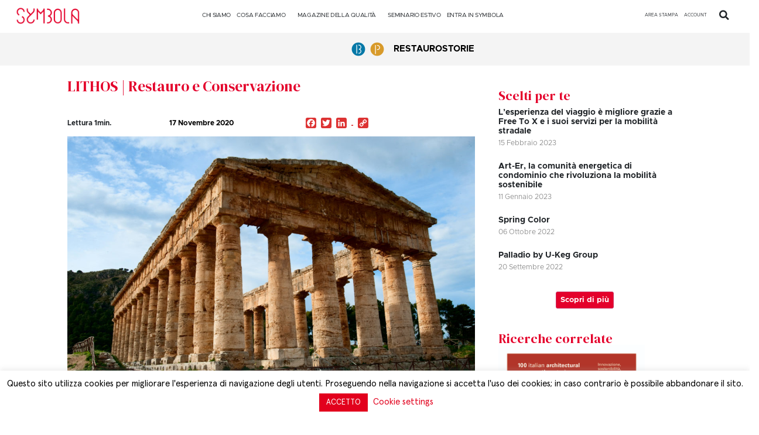

--- FILE ---
content_type: text/html; charset=UTF-8
request_url: https://symbola.net/approfondimento/lithos-restauro-e-conservazione/
body_size: 27910
content:
<!doctype html>
<html lang="it-IT">
<head>
<meta charset="UTF-8">
<meta name="viewport" content="width=device-width, initial-scale=1">
<link rel="profile" href="https://gmpg.org/xfn/11">
<title>LITHOS | Restauro e Conservazione &#8211; Symbola</title>
<meta name='robots' content='max-image-preview:large' />
<!-- Google Tag Manager for WordPress by gtm4wp.com -->
<script data-cfasync="false" data-pagespeed-no-defer>
var gtm4wp_datalayer_name = "dataLayer";
var dataLayer = dataLayer || [];
</script>
<!-- End Google Tag Manager for WordPress by gtm4wp.com --><link rel='dns-prefetch' href='//static.addtoany.com' />
<link rel='dns-prefetch' href='//www.googletagmanager.com' />
<link rel="alternate" type="application/rss+xml" title="Symbola &raquo; Feed" href="https://symbola.net/feed/" />
<script>
window._wpemojiSettings = {"baseUrl":"https:\/\/s.w.org\/images\/core\/emoji\/14.0.0\/72x72\/","ext":".png","svgUrl":"https:\/\/s.w.org\/images\/core\/emoji\/14.0.0\/svg\/","svgExt":".svg","source":{"concatemoji":"https:\/\/symbola.net\/wp-includes\/js\/wp-emoji-release.min.js?ver=6.3.7"}};
/*! This file is auto-generated */
!function(i,n){var o,s,e;function c(e){try{var t={supportTests:e,timestamp:(new Date).valueOf()};sessionStorage.setItem(o,JSON.stringify(t))}catch(e){}}function p(e,t,n){e.clearRect(0,0,e.canvas.width,e.canvas.height),e.fillText(t,0,0);var t=new Uint32Array(e.getImageData(0,0,e.canvas.width,e.canvas.height).data),r=(e.clearRect(0,0,e.canvas.width,e.canvas.height),e.fillText(n,0,0),new Uint32Array(e.getImageData(0,0,e.canvas.width,e.canvas.height).data));return t.every(function(e,t){return e===r[t]})}function u(e,t,n){switch(t){case"flag":return n(e,"\ud83c\udff3\ufe0f\u200d\u26a7\ufe0f","\ud83c\udff3\ufe0f\u200b\u26a7\ufe0f")?!1:!n(e,"\ud83c\uddfa\ud83c\uddf3","\ud83c\uddfa\u200b\ud83c\uddf3")&&!n(e,"\ud83c\udff4\udb40\udc67\udb40\udc62\udb40\udc65\udb40\udc6e\udb40\udc67\udb40\udc7f","\ud83c\udff4\u200b\udb40\udc67\u200b\udb40\udc62\u200b\udb40\udc65\u200b\udb40\udc6e\u200b\udb40\udc67\u200b\udb40\udc7f");case"emoji":return!n(e,"\ud83e\udef1\ud83c\udffb\u200d\ud83e\udef2\ud83c\udfff","\ud83e\udef1\ud83c\udffb\u200b\ud83e\udef2\ud83c\udfff")}return!1}function f(e,t,n){var r="undefined"!=typeof WorkerGlobalScope&&self instanceof WorkerGlobalScope?new OffscreenCanvas(300,150):i.createElement("canvas"),a=r.getContext("2d",{willReadFrequently:!0}),o=(a.textBaseline="top",a.font="600 32px Arial",{});return e.forEach(function(e){o[e]=t(a,e,n)}),o}function t(e){var t=i.createElement("script");t.src=e,t.defer=!0,i.head.appendChild(t)}"undefined"!=typeof Promise&&(o="wpEmojiSettingsSupports",s=["flag","emoji"],n.supports={everything:!0,everythingExceptFlag:!0},e=new Promise(function(e){i.addEventListener("DOMContentLoaded",e,{once:!0})}),new Promise(function(t){var n=function(){try{var e=JSON.parse(sessionStorage.getItem(o));if("object"==typeof e&&"number"==typeof e.timestamp&&(new Date).valueOf()<e.timestamp+604800&&"object"==typeof e.supportTests)return e.supportTests}catch(e){}return null}();if(!n){if("undefined"!=typeof Worker&&"undefined"!=typeof OffscreenCanvas&&"undefined"!=typeof URL&&URL.createObjectURL&&"undefined"!=typeof Blob)try{var e="postMessage("+f.toString()+"("+[JSON.stringify(s),u.toString(),p.toString()].join(",")+"));",r=new Blob([e],{type:"text/javascript"}),a=new Worker(URL.createObjectURL(r),{name:"wpTestEmojiSupports"});return void(a.onmessage=function(e){c(n=e.data),a.terminate(),t(n)})}catch(e){}c(n=f(s,u,p))}t(n)}).then(function(e){for(var t in e)n.supports[t]=e[t],n.supports.everything=n.supports.everything&&n.supports[t],"flag"!==t&&(n.supports.everythingExceptFlag=n.supports.everythingExceptFlag&&n.supports[t]);n.supports.everythingExceptFlag=n.supports.everythingExceptFlag&&!n.supports.flag,n.DOMReady=!1,n.readyCallback=function(){n.DOMReady=!0}}).then(function(){return e}).then(function(){var e;n.supports.everything||(n.readyCallback(),(e=n.source||{}).concatemoji?t(e.concatemoji):e.wpemoji&&e.twemoji&&(t(e.twemoji),t(e.wpemoji)))}))}((window,document),window._wpemojiSettings);
</script>
<style>
img.wp-smiley,
img.emoji {
display: inline !important;
border: none !important;
box-shadow: none !important;
height: 1em !important;
width: 1em !important;
margin: 0 0.07em !important;
vertical-align: -0.1em !important;
background: none !important;
padding: 0 !important;
}
</style>
<link rel='stylesheet' id='sweetalert2-css' href='//symbola.net/wp-content/cache/wpfc-minified/9ito84ow/e1pmw.css' media='all' />
<link rel='stylesheet' id='user-registration-general-css' href='//symbola.net/wp-content/cache/wpfc-minified/ld6d4upw/e1pmw.css' media='all' />
<link rel='stylesheet' id='user-registration-smallscreen-css' href='//symbola.net/wp-content/cache/wpfc-minified/butpvmd/e1pmw.css' media='only screen and (max-width: 768px)' />
<link rel='stylesheet' id='user-registration-my-account-layout-css' href='//symbola.net/wp-content/cache/wpfc-minified/f1mx1qv5/e1pmw.css' media='all' />
<link rel='stylesheet' id='dashicons-css' href='//symbola.net/wp-content/cache/wpfc-minified/4stbz8k/e1pmw.css' media='all' />
<link rel='stylesheet' id='wp-block-library-css' href='https://symbola.net/wp-includes/css/dist/block-library/style.min.css?ver=6.3.7' media='all' />
<style id='classic-theme-styles-inline-css'>
/*! This file is auto-generated */
.wp-block-button__link{color:#fff;background-color:#32373c;border-radius:9999px;box-shadow:none;text-decoration:none;padding:calc(.667em + 2px) calc(1.333em + 2px);font-size:1.125em}.wp-block-file__button{background:#32373c;color:#fff;text-decoration:none}
</style>
<style id='global-styles-inline-css'>
body{--wp--preset--color--black: #000000;--wp--preset--color--cyan-bluish-gray: #abb8c3;--wp--preset--color--white: #ffffff;--wp--preset--color--pale-pink: #f78da7;--wp--preset--color--vivid-red: #cf2e2e;--wp--preset--color--luminous-vivid-orange: #ff6900;--wp--preset--color--luminous-vivid-amber: #fcb900;--wp--preset--color--light-green-cyan: #7bdcb5;--wp--preset--color--vivid-green-cyan: #00d084;--wp--preset--color--pale-cyan-blue: #8ed1fc;--wp--preset--color--vivid-cyan-blue: #0693e3;--wp--preset--color--vivid-purple: #9b51e0;--wp--preset--gradient--vivid-cyan-blue-to-vivid-purple: linear-gradient(135deg,rgba(6,147,227,1) 0%,rgb(155,81,224) 100%);--wp--preset--gradient--light-green-cyan-to-vivid-green-cyan: linear-gradient(135deg,rgb(122,220,180) 0%,rgb(0,208,130) 100%);--wp--preset--gradient--luminous-vivid-amber-to-luminous-vivid-orange: linear-gradient(135deg,rgba(252,185,0,1) 0%,rgba(255,105,0,1) 100%);--wp--preset--gradient--luminous-vivid-orange-to-vivid-red: linear-gradient(135deg,rgba(255,105,0,1) 0%,rgb(207,46,46) 100%);--wp--preset--gradient--very-light-gray-to-cyan-bluish-gray: linear-gradient(135deg,rgb(238,238,238) 0%,rgb(169,184,195) 100%);--wp--preset--gradient--cool-to-warm-spectrum: linear-gradient(135deg,rgb(74,234,220) 0%,rgb(151,120,209) 20%,rgb(207,42,186) 40%,rgb(238,44,130) 60%,rgb(251,105,98) 80%,rgb(254,248,76) 100%);--wp--preset--gradient--blush-light-purple: linear-gradient(135deg,rgb(255,206,236) 0%,rgb(152,150,240) 100%);--wp--preset--gradient--blush-bordeaux: linear-gradient(135deg,rgb(254,205,165) 0%,rgb(254,45,45) 50%,rgb(107,0,62) 100%);--wp--preset--gradient--luminous-dusk: linear-gradient(135deg,rgb(255,203,112) 0%,rgb(199,81,192) 50%,rgb(65,88,208) 100%);--wp--preset--gradient--pale-ocean: linear-gradient(135deg,rgb(255,245,203) 0%,rgb(182,227,212) 50%,rgb(51,167,181) 100%);--wp--preset--gradient--electric-grass: linear-gradient(135deg,rgb(202,248,128) 0%,rgb(113,206,126) 100%);--wp--preset--gradient--midnight: linear-gradient(135deg,rgb(2,3,129) 0%,rgb(40,116,252) 100%);--wp--preset--font-size--small: 13px;--wp--preset--font-size--medium: 20px;--wp--preset--font-size--large: 36px;--wp--preset--font-size--x-large: 42px;--wp--preset--spacing--20: 0.44rem;--wp--preset--spacing--30: 0.67rem;--wp--preset--spacing--40: 1rem;--wp--preset--spacing--50: 1.5rem;--wp--preset--spacing--60: 2.25rem;--wp--preset--spacing--70: 3.38rem;--wp--preset--spacing--80: 5.06rem;--wp--preset--shadow--natural: 6px 6px 9px rgba(0, 0, 0, 0.2);--wp--preset--shadow--deep: 12px 12px 50px rgba(0, 0, 0, 0.4);--wp--preset--shadow--sharp: 6px 6px 0px rgba(0, 0, 0, 0.2);--wp--preset--shadow--outlined: 6px 6px 0px -3px rgba(255, 255, 255, 1), 6px 6px rgba(0, 0, 0, 1);--wp--preset--shadow--crisp: 6px 6px 0px rgba(0, 0, 0, 1);}:where(.is-layout-flex){gap: 0.5em;}:where(.is-layout-grid){gap: 0.5em;}body .is-layout-flow > .alignleft{float: left;margin-inline-start: 0;margin-inline-end: 2em;}body .is-layout-flow > .alignright{float: right;margin-inline-start: 2em;margin-inline-end: 0;}body .is-layout-flow > .aligncenter{margin-left: auto !important;margin-right: auto !important;}body .is-layout-constrained > .alignleft{float: left;margin-inline-start: 0;margin-inline-end: 2em;}body .is-layout-constrained > .alignright{float: right;margin-inline-start: 2em;margin-inline-end: 0;}body .is-layout-constrained > .aligncenter{margin-left: auto !important;margin-right: auto !important;}body .is-layout-constrained > :where(:not(.alignleft):not(.alignright):not(.alignfull)){max-width: var(--wp--style--global--content-size);margin-left: auto !important;margin-right: auto !important;}body .is-layout-constrained > .alignwide{max-width: var(--wp--style--global--wide-size);}body .is-layout-flex{display: flex;}body .is-layout-flex{flex-wrap: wrap;align-items: center;}body .is-layout-flex > *{margin: 0;}body .is-layout-grid{display: grid;}body .is-layout-grid > *{margin: 0;}:where(.wp-block-columns.is-layout-flex){gap: 2em;}:where(.wp-block-columns.is-layout-grid){gap: 2em;}:where(.wp-block-post-template.is-layout-flex){gap: 1.25em;}:where(.wp-block-post-template.is-layout-grid){gap: 1.25em;}.has-black-color{color: var(--wp--preset--color--black) !important;}.has-cyan-bluish-gray-color{color: var(--wp--preset--color--cyan-bluish-gray) !important;}.has-white-color{color: var(--wp--preset--color--white) !important;}.has-pale-pink-color{color: var(--wp--preset--color--pale-pink) !important;}.has-vivid-red-color{color: var(--wp--preset--color--vivid-red) !important;}.has-luminous-vivid-orange-color{color: var(--wp--preset--color--luminous-vivid-orange) !important;}.has-luminous-vivid-amber-color{color: var(--wp--preset--color--luminous-vivid-amber) !important;}.has-light-green-cyan-color{color: var(--wp--preset--color--light-green-cyan) !important;}.has-vivid-green-cyan-color{color: var(--wp--preset--color--vivid-green-cyan) !important;}.has-pale-cyan-blue-color{color: var(--wp--preset--color--pale-cyan-blue) !important;}.has-vivid-cyan-blue-color{color: var(--wp--preset--color--vivid-cyan-blue) !important;}.has-vivid-purple-color{color: var(--wp--preset--color--vivid-purple) !important;}.has-black-background-color{background-color: var(--wp--preset--color--black) !important;}.has-cyan-bluish-gray-background-color{background-color: var(--wp--preset--color--cyan-bluish-gray) !important;}.has-white-background-color{background-color: var(--wp--preset--color--white) !important;}.has-pale-pink-background-color{background-color: var(--wp--preset--color--pale-pink) !important;}.has-vivid-red-background-color{background-color: var(--wp--preset--color--vivid-red) !important;}.has-luminous-vivid-orange-background-color{background-color: var(--wp--preset--color--luminous-vivid-orange) !important;}.has-luminous-vivid-amber-background-color{background-color: var(--wp--preset--color--luminous-vivid-amber) !important;}.has-light-green-cyan-background-color{background-color: var(--wp--preset--color--light-green-cyan) !important;}.has-vivid-green-cyan-background-color{background-color: var(--wp--preset--color--vivid-green-cyan) !important;}.has-pale-cyan-blue-background-color{background-color: var(--wp--preset--color--pale-cyan-blue) !important;}.has-vivid-cyan-blue-background-color{background-color: var(--wp--preset--color--vivid-cyan-blue) !important;}.has-vivid-purple-background-color{background-color: var(--wp--preset--color--vivid-purple) !important;}.has-black-border-color{border-color: var(--wp--preset--color--black) !important;}.has-cyan-bluish-gray-border-color{border-color: var(--wp--preset--color--cyan-bluish-gray) !important;}.has-white-border-color{border-color: var(--wp--preset--color--white) !important;}.has-pale-pink-border-color{border-color: var(--wp--preset--color--pale-pink) !important;}.has-vivid-red-border-color{border-color: var(--wp--preset--color--vivid-red) !important;}.has-luminous-vivid-orange-border-color{border-color: var(--wp--preset--color--luminous-vivid-orange) !important;}.has-luminous-vivid-amber-border-color{border-color: var(--wp--preset--color--luminous-vivid-amber) !important;}.has-light-green-cyan-border-color{border-color: var(--wp--preset--color--light-green-cyan) !important;}.has-vivid-green-cyan-border-color{border-color: var(--wp--preset--color--vivid-green-cyan) !important;}.has-pale-cyan-blue-border-color{border-color: var(--wp--preset--color--pale-cyan-blue) !important;}.has-vivid-cyan-blue-border-color{border-color: var(--wp--preset--color--vivid-cyan-blue) !important;}.has-vivid-purple-border-color{border-color: var(--wp--preset--color--vivid-purple) !important;}.has-vivid-cyan-blue-to-vivid-purple-gradient-background{background: var(--wp--preset--gradient--vivid-cyan-blue-to-vivid-purple) !important;}.has-light-green-cyan-to-vivid-green-cyan-gradient-background{background: var(--wp--preset--gradient--light-green-cyan-to-vivid-green-cyan) !important;}.has-luminous-vivid-amber-to-luminous-vivid-orange-gradient-background{background: var(--wp--preset--gradient--luminous-vivid-amber-to-luminous-vivid-orange) !important;}.has-luminous-vivid-orange-to-vivid-red-gradient-background{background: var(--wp--preset--gradient--luminous-vivid-orange-to-vivid-red) !important;}.has-very-light-gray-to-cyan-bluish-gray-gradient-background{background: var(--wp--preset--gradient--very-light-gray-to-cyan-bluish-gray) !important;}.has-cool-to-warm-spectrum-gradient-background{background: var(--wp--preset--gradient--cool-to-warm-spectrum) !important;}.has-blush-light-purple-gradient-background{background: var(--wp--preset--gradient--blush-light-purple) !important;}.has-blush-bordeaux-gradient-background{background: var(--wp--preset--gradient--blush-bordeaux) !important;}.has-luminous-dusk-gradient-background{background: var(--wp--preset--gradient--luminous-dusk) !important;}.has-pale-ocean-gradient-background{background: var(--wp--preset--gradient--pale-ocean) !important;}.has-electric-grass-gradient-background{background: var(--wp--preset--gradient--electric-grass) !important;}.has-midnight-gradient-background{background: var(--wp--preset--gradient--midnight) !important;}.has-small-font-size{font-size: var(--wp--preset--font-size--small) !important;}.has-medium-font-size{font-size: var(--wp--preset--font-size--medium) !important;}.has-large-font-size{font-size: var(--wp--preset--font-size--large) !important;}.has-x-large-font-size{font-size: var(--wp--preset--font-size--x-large) !important;}
.wp-block-navigation a:where(:not(.wp-element-button)){color: inherit;}
:where(.wp-block-post-template.is-layout-flex){gap: 1.25em;}:where(.wp-block-post-template.is-layout-grid){gap: 1.25em;}
:where(.wp-block-columns.is-layout-flex){gap: 2em;}:where(.wp-block-columns.is-layout-grid){gap: 2em;}
.wp-block-pullquote{font-size: 1.5em;line-height: 1.6;}
</style>
<link rel='stylesheet' id='cookie-law-info-css' href='//symbola.net/wp-content/cache/wpfc-minified/q53pol3c/e1pmw.css' media='all' />
<link rel='stylesheet' id='cookie-law-info-gdpr-css' href='//symbola.net/wp-content/cache/wpfc-minified/lyc6poe7/e1pmw.css' media='all' />
<link rel='stylesheet' id='ctmfe_styles-css' href='https://symbola.net/wp-content/plugins/custom-post-type-templates-for-elementor/styles/frontend.css?ver=6.3.7' media='all' />
<link rel='stylesheet' id='som_lost_password_style-css' href='//symbola.net/wp-content/cache/wpfc-minified/2muraaos/e1pmw.css' media='all' />
<link rel='stylesheet' id='megamenu-css' href='https://symbola.net/wp-content/uploads/maxmegamenu/style.css?ver=13ee59' media='all' />
<link rel='stylesheet' id='hello-elementor-css' href='https://symbola.net/wp-content/themes/hello-elementor/style.min.css?ver=2.8.1' media='all' />
<link rel='stylesheet' id='hello-elementor-theme-style-css' href='//symbola.net/wp-content/cache/wpfc-minified/qm4nh1gp/e1pmw.css' media='all' />
<link rel='stylesheet' id='elementor-frontend-css' href='//symbola.net/wp-content/cache/wpfc-minified/86vjr9de/e1pmw.css' media='all' />
<link rel='stylesheet' id='elementor-post-60079-css' href='https://symbola.net/wp-content/uploads/elementor/css/post-60079.css?ver=1765802446' media='all' />
<link rel='stylesheet' id='elementor-icons-css' href='//symbola.net/wp-content/cache/wpfc-minified/g3fvaanw/e1pmw.css' media='all' />
<link rel='stylesheet' id='swiper-css' href='//symbola.net/wp-content/cache/wpfc-minified/7mmazmda/e1pmw.css' media='all' />
<link rel='stylesheet' id='elementor-pro-css' href='//symbola.net/wp-content/cache/wpfc-minified/feprkkpt/e1pmw.css' media='all' />
<link rel='stylesheet' id='elementor-global-css' href='//symbola.net/wp-content/cache/wpfc-minified/fhib3dkz/e1pmw.css' media='all' />
<link rel='stylesheet' id='elementor-post-60654-css' href='https://symbola.net/wp-content/uploads/elementor/css/post-60654.css?ver=1767611708' media='all' />
<link rel='stylesheet' id='elementor-post-60764-css' href='https://symbola.net/wp-content/uploads/elementor/css/post-60764.css?ver=1768812635' media='all' />
<link rel='stylesheet' id='elementor-post-64018-css' href='https://symbola.net/wp-content/uploads/elementor/css/post-64018.css?ver=1768475580' media='all' />
<link rel='stylesheet' id='elementor-post-91677-css' href='https://symbola.net/wp-content/uploads/elementor/css/post-91677.css?ver=1765802447' media='all' />
<link rel='stylesheet' id='elementor-post-66780-css' href='https://symbola.net/wp-content/uploads/elementor/css/post-66780.css?ver=1765802447' media='all' />
<link rel='stylesheet' id='addtoany-css' href='//symbola.net/wp-content/cache/wpfc-minified/jpv875va/e1pmw.css' media='all' />
<style id='addtoany-inline-css'>
.addtoany_list{
display: grid;
}
.addtoany_list img{
background:#dd3333;
}
.addtoany_list svg{
background:#dd3333!important;
}
.orizzontale .addtoany_list{
display:unset;
}
@media only screen and (max-width: 767px) {
.addtoany_list{
display:unset!important;
}
}
</style>
<link rel='stylesheet' id='chld_thm_cfg_child-css' href='https://symbola.net/wp-content/themes/hello-elementor-child-rifatto/style.css?ver=2.0.0.1750931490' media='all' />
<link rel='stylesheet' id='google-fonts-1-css' href='https://fonts.googleapis.com/css?family=DM+Serif+Display%3A100%2C100italic%2C200%2C200italic%2C300%2C300italic%2C400%2C400italic%2C500%2C500italic%2C600%2C600italic%2C700%2C700italic%2C800%2C800italic%2C900%2C900italic&#038;display=swap&#038;ver=6.3.7' media='all' />
<link rel='stylesheet' id='elementor-icons-shared-0-css' href='//symbola.net/wp-content/cache/wpfc-minified/6xcqa4zc/e1pmw.css' media='all' />
<link rel='stylesheet' id='elementor-icons-fa-regular-css' href='//symbola.net/wp-content/cache/wpfc-minified/8wpveuch/e43s2.css' media='all' />
<link rel='stylesheet' id='elementor-icons-fa-solid-css' href='//symbola.net/wp-content/cache/wpfc-minified/lw3l3t14/e1pmw.css' media='all' />
<link rel='stylesheet' id='elementor-icons-fa-brands-css' href='//symbola.net/wp-content/cache/wpfc-minified/g0i9n7gh/e1pmw.css' media='all' />
<link rel="preconnect" href="https://fonts.gstatic.com/" crossorigin><script id="addtoany-core-js-before">
window.a2a_config=window.a2a_config||{};a2a_config.callbacks=[];a2a_config.overlays=[];a2a_config.templates={};a2a_localize = {
Share: "Condividi",
Save: "Salva",
Subscribe: "Abbonati",
Email: "Email",
Bookmark: "Segnalibro",
ShowAll: "espandi",
ShowLess: "comprimi",
FindServices: "Trova servizi",
FindAnyServiceToAddTo: "Trova subito un servizio da aggiungere",
PoweredBy: "Powered by",
ShareViaEmail: "Condividi via email",
SubscribeViaEmail: "Iscriviti via email",
BookmarkInYourBrowser: "Aggiungi ai segnalibri",
BookmarkInstructions: "Premi Ctrl+D o \u2318+D per mettere questa pagina nei preferiti",
AddToYourFavorites: "Aggiungi ai favoriti",
SendFromWebOrProgram: "Invia da qualsiasi indirizzo email o programma di posta elettronica",
EmailProgram: "Programma di posta elettronica",
More: "Di più&#8230;",
ThanksForSharing: "Grazie per la condivisione!",
ThanksForFollowing: "Thanks for following!"
};
a2a_config.icon_color="#dd3333";
</script>
<script async src='https://static.addtoany.com/menu/page.js' id='addtoany-core-js'></script>
<script src='https://symbola.net/wp-includes/js/jquery/jquery.min.js?ver=3.7.0' id='jquery-core-js'></script>
<script src='https://symbola.net/wp-includes/js/jquery/jquery-migrate.min.js?ver=3.4.1' id='jquery-migrate-js'></script>
<script async src='https://symbola.net/wp-content/plugins/add-to-any/addtoany.min.js?ver=1.1' id='addtoany-jquery-js'></script>
<script id='cookie-law-info-js-extra'>
var Cli_Data = {"nn_cookie_ids":[],"cookielist":[],"non_necessary_cookies":{"advertisement":["_fbp"]},"ccpaEnabled":"","ccpaRegionBased":"","ccpaBarEnabled":"","strictlyEnabled":["necessary","obligatoire"],"ccpaType":"gdpr","js_blocking":"1","custom_integration":"","triggerDomRefresh":"","secure_cookies":""};
var cli_cookiebar_settings = {"animate_speed_hide":"500","animate_speed_show":"500","background":"#FFF","border":"#b1a6a6c2","border_on":"","button_1_button_colour":"#e2001d","button_1_button_hover":"#b50017","button_1_link_colour":"#fff","button_1_as_button":"1","button_1_new_win":"","button_2_button_colour":"#333","button_2_button_hover":"#292929","button_2_link_colour":"#444","button_2_as_button":"1","button_2_hidebar":"","button_3_button_colour":"#000","button_3_button_hover":"#000000","button_3_link_colour":"#fff","button_3_as_button":"1","button_3_new_win":"","button_4_button_colour":"#000","button_4_button_hover":"#000000","button_4_link_colour":"#e2001d","button_4_as_button":"","button_7_button_colour":"#e2001d","button_7_button_hover":"#b50017","button_7_link_colour":"#fff","button_7_as_button":"1","button_7_new_win":"","font_family":"inherit","header_fix":"","notify_animate_hide":"1","notify_animate_show":"","notify_div_id":"#cookie-law-info-bar","notify_position_horizontal":"right","notify_position_vertical":"bottom","scroll_close":"","scroll_close_reload":"1","accept_close_reload":"1","reject_close_reload":"1","showagain_tab":"1","showagain_background":"#fff","showagain_border":"#000","showagain_div_id":"#cookie-law-info-again","showagain_x_position":"100px","text":"#000","show_once_yn":"","show_once":"10000","logging_on":"","as_popup":"","popup_overlay":"1","bar_heading_text":"","cookie_bar_as":"banner","popup_showagain_position":"bottom-right","widget_position":"left"};
var log_object = {"ajax_url":"https:\/\/symbola.net\/wp-admin\/admin-ajax.php"};
</script>
<script src='https://symbola.net/wp-content/plugins/cookie-law-info/public/js/cookie-law-info-public.js?ver=2.1.3' id='cookie-law-info-js'></script>
<!-- Snippet Google Analytics aggiunto da Site Kit -->
<script src='https://www.googletagmanager.com/gtag/js?id=GT-TB6VQCZ' id='google_gtagjs-js' async></script>
<script id="google_gtagjs-js-after">
window.dataLayer = window.dataLayer || [];function gtag(){dataLayer.push(arguments);}
gtag('set', 'linker', {"domains":["symbola.net"]} );
gtag("js", new Date());
gtag("set", "developer_id.dZTNiMT", true);
gtag("config", "GT-TB6VQCZ");
</script>
<!-- Termina lo snippet Google Analytics aggiunto da Site Kit -->
<link rel="https://api.w.org/" href="https://symbola.net/wp-json/" /><link rel="alternate" type="application/json" href="https://symbola.net/wp-json/wp/v2/approfondimento/35547" /><link rel="EditURI" type="application/rsd+xml" title="RSD" href="https://symbola.net/xmlrpc.php?rsd" />
<meta name="generator" content="WordPress 6.3.7" />
<link rel="canonical" href="https://symbola.net/approfondimento/lithos-restauro-e-conservazione/" />
<link rel='shortlink' href='https://symbola.net/?p=35547' />
<link rel="alternate" type="application/json+oembed" href="https://symbola.net/wp-json/oembed/1.0/embed?url=https%3A%2F%2Fsymbola.net%2Fapprofondimento%2Flithos-restauro-e-conservazione%2F" />
<link rel="alternate" type="text/xml+oembed" href="https://symbola.net/wp-json/oembed/1.0/embed?url=https%3A%2F%2Fsymbola.net%2Fapprofondimento%2Flithos-restauro-e-conservazione%2F&#038;format=xml" />
<style>
.som-password-error-message,
.som-password-sent-message {
background-color: #e2001d;
border-color: #e2001d;
}
</style>
<meta name="generator" content="Site Kit by Google 1.111.1" /><!-- Google Tag Manager -->
<script>(function(w,d,s,l,i){w[l]=w[l]||[];w[l].push({'gtm.start':
new Date().getTime(),event:'gtm.js'});var f=d.getElementsByTagName(s)[0],
j=d.createElement(s),dl=l!='dataLayer'?'&l='+l:'';j.async=true;j.src=
'https://www.googletagmanager.com/gtm.js?id='+i+dl;f.parentNode.insertBefore(j,f);
})(window,document,'script','dataLayer','GTM-TLV7995S');</script>
<!-- End Google Tag Manager --><!-- Google Tag Manager (noscript) -->
<noscript><iframe src="https://www.googletagmanager.com/ns.html?id=GTM-TLV7995S"
height="0" width="0" style="display:none;visibility:hidden"></iframe></noscript>
<!-- End Google Tag Manager (noscript) -->
<!-- Google Tag Manager for WordPress by gtm4wp.com -->
<!-- GTM Container placement set to footer -->
<script data-cfasync="false" data-pagespeed-no-defer type="text/javascript">
</script>
<!-- End Google Tag Manager for WordPress by gtm4wp.com --><meta name="description" content="Conservazione dei beni culturali, la progettazione degli interventi, la movimentazione e catalogazione dei beni mobili">
<meta name="generator" content="Elementor 3.16.4; features: e_dom_optimization, e_optimized_assets_loading, e_optimized_css_loading, additional_custom_breakpoints; settings: css_print_method-external, google_font-enabled, font_display-swap">
<meta http-equiv="Content-Security-Policy" content="upgrade-insecure-requests">
<link rel="icon" href="https://symbola.net/wp-content/uploads/2019/08/cropped-symbola_fav-32x32.png" sizes="32x32" />
<link rel="icon" href="https://symbola.net/wp-content/uploads/2019/08/cropped-symbola_fav-192x192.png" sizes="192x192" />
<link rel="apple-touch-icon" href="https://symbola.net/wp-content/uploads/2019/08/cropped-symbola_fav-180x180.png" />
<meta name="msapplication-TileImage" content="https://symbola.net/wp-content/uploads/2019/08/cropped-symbola_fav-270x270.png" />
<style id="wp-custom-css">
#missingCredential {
display: none!important;
}
.pl-standard.media-body.line-height-none {
color: black;
font-family: Metropolis Regular;
}		</style>
<style type="text/css">/** Mega Menu CSS: fs **/</style>
<style id="wpforms-css-vars-root">
:root {
--wpforms-field-border-radius: 3px;
--wpforms-field-background-color: #ffffff;
--wpforms-field-border-color: rgba( 0, 0, 0, 0.25 );
--wpforms-field-text-color: rgba( 0, 0, 0, 0.7 );
--wpforms-label-color: rgba( 0, 0, 0, 0.85 );
--wpforms-label-sublabel-color: rgba( 0, 0, 0, 0.55 );
--wpforms-label-error-color: #d63637;
--wpforms-button-border-radius: 3px;
--wpforms-button-background-color: #066aab;
--wpforms-button-text-color: #ffffff;
--wpforms-field-size-input-height: 43px;
--wpforms-field-size-input-spacing: 15px;
--wpforms-field-size-font-size: 16px;
--wpforms-field-size-line-height: 19px;
--wpforms-field-size-padding-h: 14px;
--wpforms-field-size-checkbox-size: 16px;
--wpforms-field-size-sublabel-spacing: 5px;
--wpforms-field-size-icon-size: 1;
--wpforms-label-size-font-size: 16px;
--wpforms-label-size-line-height: 19px;
--wpforms-label-size-sublabel-font-size: 14px;
--wpforms-label-size-sublabel-line-height: 17px;
--wpforms-button-size-font-size: 17px;
--wpforms-button-size-height: 41px;
--wpforms-button-size-padding-h: 15px;
--wpforms-button-size-margin-top: 10px;
}
</style></head>
<body class="approfondimento-template-default single single-approfondimento postid-35547 wp-custom-logo user-registration-page mega-menu-max-mega-menu-1 elementor-default elementor-kit-60079 elementor-page-64018">
<script>
(function($){
$('#aperto #input_box_1699630189_field').hide();
$('#aperto #input_box_1699630189').val('');
$( 'body').delegate( '#aperto #input_box_1699629986', 'change keyup paste', function() {
if($(this).val().length >1) {
$('#aperto #input_box_1699630189').val();
$('#aperto #input_box_1699630189_field').show();}else{
$('#aperto #input_box_1699630189_field').hide();
$('#aperto #input_box_1699630189').val(''); 
}
}); 
$('#pagreg #input_box_1699630189_field').hide();
$('#pagreg #input_box_1699630189').val('');
$( 'body').delegate( '#pagreg #input_box_1699629986', 'change keyup paste', function() {
if($(this).val().length >1) {
$('#pagreg #input_box_1699630189').val();
$('#pagreg #input_box_1699630189_field').show();}else{
$('#pagreg #input_box_1699630189_field').hide();
$('#pagreg #input_box_1699630189').val(''); 
}
}); 
})(jQuery); 
</script> 
<style>
.sottolineato{
text-decoration: underline !important;
}
</style>
<a class="skip-link screen-reader-text" href="#content">Vai al contenuto</a>
<div data-elementor-type="header" data-elementor-id="60654" class="elementor elementor-60654 elementor-location-header" data-elementor-post-type="elementor_library">
<div class="elementor-element elementor-element-044c0f8 elementor-hidden-desktop elementor-hidden-tablet e-flex e-con-boxed e-con e-parent" data-id="044c0f8" data-element_type="container" id="sticca" data-settings="{&quot;background_background&quot;:&quot;classic&quot;,&quot;content_width&quot;:&quot;boxed&quot;}" data-core-v316-plus="true">
<div class="e-con-inner">
<div class="elementor-element elementor-element-921ee01 e-con-full e-flex e-con e-child" data-id="921ee01" data-element_type="container" data-settings="{&quot;content_width&quot;:&quot;full&quot;}">
<div class="elementor-element elementor-element-ed2dc60 elementor-widget elementor-widget-theme-site-logo elementor-widget-image" data-id="ed2dc60" data-element_type="widget" data-widget_type="theme-site-logo.default">
<div class="elementor-widget-container">
<style>/*! elementor - v3.16.0 - 20-09-2023 */
.elementor-widget-image{text-align:center}.elementor-widget-image a{display:inline-block}.elementor-widget-image a img[src$=".svg"]{width:48px}.elementor-widget-image img{vertical-align:middle;display:inline-block}</style>								<a href="https://symbola.net">
<img width="4849" height="1259" src="https://symbola.net/wp-content/uploads/2023/07/logo-symbola_giustificatoNOclaim-BIANCO-1.png" class="attachment-full size-full wp-image-107358" alt="" srcset="https://symbola.net/wp-content/uploads/2023/07/logo-symbola_giustificatoNOclaim-BIANCO-1.png 4849w, https://symbola.net/wp-content/uploads/2023/07/logo-symbola_giustificatoNOclaim-BIANCO-1-600x156.png 600w, https://symbola.net/wp-content/uploads/2023/07/logo-symbola_giustificatoNOclaim-BIANCO-1-1024x266.png 1024w, https://symbola.net/wp-content/uploads/2023/07/logo-symbola_giustificatoNOclaim-BIANCO-1-768x199.png 768w, https://symbola.net/wp-content/uploads/2023/07/logo-symbola_giustificatoNOclaim-BIANCO-1-1536x399.png 1536w, https://symbola.net/wp-content/uploads/2023/07/logo-symbola_giustificatoNOclaim-BIANCO-1-2048x532.png 2048w" sizes="(max-width: 4849px) 100vw, 4849px" />				</a>
</div>
</div>
</div>
<div class="elementor-element elementor-element-20f60ce e-con-full e-flex e-con e-child" data-id="20f60ce" data-element_type="container" data-settings="{&quot;content_width&quot;:&quot;full&quot;}">
<div class="elementor-element elementor-element-1ff07e2 elementor-search-form--skin-full_screen elementor-widget__width-initial elementor-hidden-desktop elementor-hidden-tablet elementor-widget elementor-widget-search-form" data-id="1ff07e2" data-element_type="widget" data-settings="{&quot;skin&quot;:&quot;full_screen&quot;}" data-widget_type="search-form.default">
<div class="elementor-widget-container">
<link rel="stylesheet" href='//symbola.net/wp-content/cache/wpfc-minified/feorjwol/e1pmw.css'>		<form class="elementor-search-form" action="https://symbola.net" method="get" role="search">
<div class="elementor-search-form__toggle" tabindex="0" role="button">
<i aria-hidden="true" class="fas fa-search"></i>				<span class="elementor-screen-only">Cerca</span>
</div>
<div class="elementor-search-form__container">
<label class="elementor-screen-only" for="elementor-search-form-1ff07e2">Cerca</label>
<input id="elementor-search-form-1ff07e2" placeholder="Cerca..." class="elementor-search-form__input" type="search" name="s" value="">
<div class="dialog-lightbox-close-button dialog-close-button" role="button" tabindex="0">
<i aria-hidden="true" class="eicon-close"></i>					<span class="elementor-screen-only">Chiudi questo box di ricerca.</span>
</div>
</div>
</form>
</div>
</div>
</div>
<div class="elementor-element elementor-element-c6ee4f4 e-con-full e-flex e-con e-child" data-id="c6ee4f4" data-element_type="container" data-settings="{&quot;content_width&quot;:&quot;full&quot;}">
<div class="elementor-element elementor-element-b775143 elementor-widget-mobile__width-initial elementor-view-default elementor-widget elementor-widget-icon" data-id="b775143" data-element_type="widget" data-widget_type="icon.default">
<div class="elementor-widget-container">
<div class="elementor-icon-wrapper">
<a class="elementor-icon" href="https://symbola.net/registrati/">
<i aria-hidden="true" class="far fa-user"></i>			</a>
</div>
</div>
</div>
</div>
<div class="elementor-element elementor-element-9be4e7a e-con-full e-flex e-con e-child" data-id="9be4e7a" data-element_type="container" data-settings="{&quot;content_width&quot;:&quot;full&quot;}">
<div class="elementor-element elementor-element-1c38011 elementor-view-default elementor-widget elementor-widget-icon" data-id="1c38011" data-element_type="widget" data-widget_type="icon.default">
<div class="elementor-widget-container">
<div class="elementor-icon-wrapper">
<a class="elementor-icon" href="#elementor-action%3Aaction%3Dpopup%3Aopen%26settings%3DeyJpZCI6IjEwNzM3NCIsInRvZ2dsZSI6ZmFsc2V9">
<i aria-hidden="true" class="fas fa-bars"></i>			</a>
</div>
</div>
</div>
</div>
</div>
</div>
<div class="elementor-element elementor-element-aed8a4b elementor-hidden-mobile e-flex e-con-boxed e-con e-parent" data-id="aed8a4b" data-element_type="container" data-settings="{&quot;background_background&quot;:&quot;classic&quot;,&quot;content_width&quot;:&quot;boxed&quot;}" data-core-v316-plus="true">
<div class="e-con-inner">
<div class="elementor-element elementor-element-368b5d9 elementor-widget elementor-widget-html" data-id="368b5d9" data-element_type="widget" data-widget_type="html.default">
<div class="elementor-widget-container">
<script>
(function($){
$(document).scroll(function() {
var scrollDistance = $(document).scrollTop();
// If scroll distance is 500px or greater
if ( scrollDistance >= 50 ) {
$("#sticca").css("position","fixed");
} else if ( scrollDistance <= 100 ) {
$("#sticca").css("position","relative");
} else {
// Go back to normal
}
}); })(jQuery); 
</script>		</div>
</div>
</div>
</div>
<div class="elementor-element elementor-element-47a0e0e elementor-hidden-mobile elementor-hidden-tablet e-flex e-con-boxed e-con e-parent" data-id="47a0e0e" data-element_type="container" data-settings="{&quot;background_background&quot;:&quot;classic&quot;,&quot;motion_fx_motion_fx_scrolling&quot;:&quot;yes&quot;,&quot;sticky&quot;:&quot;top&quot;,&quot;content_width&quot;:&quot;boxed&quot;,&quot;motion_fx_devices&quot;:[&quot;desktop&quot;,&quot;tablet&quot;,&quot;mobile&quot;],&quot;sticky_on&quot;:[&quot;desktop&quot;,&quot;tablet&quot;,&quot;mobile&quot;],&quot;sticky_offset&quot;:0,&quot;sticky_effects_offset&quot;:0}" data-core-v316-plus="true">
<div class="e-con-inner">
<div class="elementor-element elementor-element-833d546 e-con-full e-flex e-con e-child" data-id="833d546" data-element_type="container" data-settings="{&quot;content_width&quot;:&quot;full&quot;}">
<div class="elementor-element elementor-element-627ad60 elementor-widget elementor-widget-image" data-id="627ad60" data-element_type="widget" data-widget_type="image.default">
<div class="elementor-widget-container">
<a href="https://symbola.net/">
<img width="800" height="231" src="https://symbola.net/wp-content/uploads/2023/07/logo-symbola_giustificatoclaim-ROSSO-pant185c-1024x296.png" class="attachment-large size-large wp-image-107519" alt="" srcset="https://symbola.net/wp-content/uploads/2023/07/logo-symbola_giustificatoclaim-ROSSO-pant185c-1024x296.png 1024w, https://symbola.net/wp-content/uploads/2023/07/logo-symbola_giustificatoclaim-ROSSO-pant185c-600x174.png 600w, https://symbola.net/wp-content/uploads/2023/07/logo-symbola_giustificatoclaim-ROSSO-pant185c-768x222.png 768w, https://symbola.net/wp-content/uploads/2023/07/logo-symbola_giustificatoclaim-ROSSO-pant185c.png 1200w" sizes="(max-width: 800px) 100vw, 800px" />								</a>
</div>
</div>
<div class="elementor-element elementor-element-6435881 elementor-widget__width-initial elementor-widget-mobile__width-initial elementor-nav-menu__align-left elementor-nav-menu--dropdown-tablet elementor-nav-menu__text-align-aside elementor-nav-menu--toggle elementor-nav-menu--burger elementor-widget elementor-widget-nav-menu" data-id="6435881" data-element_type="widget" id="main-menu" data-settings="{&quot;submenu_icon&quot;:{&quot;value&quot;:&quot;&lt;i class=\&quot;\&quot;&gt;&lt;\/i&gt;&quot;,&quot;library&quot;:&quot;&quot;},&quot;layout&quot;:&quot;horizontal&quot;,&quot;toggle&quot;:&quot;burger&quot;}" data-widget_type="nav-menu.default">
<div class="elementor-widget-container">
<link rel="stylesheet" href='//symbola.net/wp-content/cache/wpfc-minified/lnul4n5u/e1pmw.css'>			<nav class="elementor-nav-menu--main elementor-nav-menu__container elementor-nav-menu--layout-horizontal e--pointer-underline e--animation-fade">
<ul id="menu-1-6435881" class="elementor-nav-menu"><li class="menu-item menu-item-type-post_type menu-item-object-page menu-item-102619"><a href="https://symbola.net/chisiamo/" class="elementor-item">CHI SIAMO</a></li>
<li class="menu-item menu-item-type-post_type menu-item-object-page menu-item-has-children menu-item-102620"><a href="https://symbola.net/cosafacciamo/" class="elementor-item">COSA FACCIAMO</a>
<ul class="sub-menu elementor-nav-menu--dropdown">
<li class="menu-item menu-item-type-custom menu-item-object-custom menu-item-102621"><a href="https://symbola.net/ricerche" class="elementor-sub-item">RICERCHE</a></li>
<li class="menu-item menu-item-type-custom menu-item-object-custom menu-item-102622"><a href="https://symbola.net/progetto/" class="elementor-sub-item">PROGETTI</a></li>
<li class="menu-item menu-item-type-custom menu-item-object-custom menu-item-102623"><a href="https://symbola.net/eventi/" class="elementor-sub-item">EVENTI</a></li>
</ul>
</li>
<li class="menu-item menu-item-type-custom menu-item-object-custom menu-item-has-children menu-item-102624"><a href="#" class="elementor-item elementor-item-anchor">MAGAZINE DELLA QUALITÀ</a>
<ul class="sub-menu elementor-nav-menu--dropdown">
<li class="menu-item menu-item-type-custom menu-item-object-custom menu-item-102625"><a href="https://symbola.net/tipologia/snack/" class="elementor-sub-item">PRIMATI DEL MADE IN ITALY</a></li>
<li class="menu-item menu-item-type-custom menu-item-object-custom menu-item-102626"><a href="https://symbola.net/tipologia/opinioni/" class="elementor-sub-item">APPROFONDIMENTI</a></li>
<li class="menu-item menu-item-type-custom menu-item-object-custom menu-item-102627"><a href="https://symbola.net/tipologia/storie/" class="elementor-sub-item">STORIE DI QUALITÀ</a></li>
<li class="menu-item menu-item-type-custom menu-item-object-custom menu-item-102628"><a href="https://symbola.net/rubrica/" class="elementor-sub-item">RUBRICHE</a></li>
<li class="menu-item menu-item-type-custom menu-item-object-custom menu-item-102629"><a href="https://symbola.net/tipologia/news/" class="elementor-sub-item">NEWS</a></li>
</ul>
</li>
<li class="menu-item menu-item-type-post_type menu-item-object-seminario menu-item-102631"><a href="https://symbola.net/seminario/seminario-estivo-della-fondazione-symbola/" class="elementor-item">SEMINARIO ESTIVO</a></li>
<li class="menu-item menu-item-type-post_type menu-item-object-page menu-item-102630"><a href="https://symbola.net/entrainsymbola/" class="elementor-item">ENTRA IN SYMBOLA</a></li>
</ul>			</nav>
<div class="elementor-menu-toggle" role="button" tabindex="0" aria-label="Menu di commutazione" aria-expanded="false">
<i aria-hidden="true" role="presentation" class="elementor-menu-toggle__icon--open eicon-menu-bar"></i><i aria-hidden="true" role="presentation" class="elementor-menu-toggle__icon--close eicon-close"></i>			<span class="elementor-screen-only">Menu</span>
</div>
<nav class="elementor-nav-menu--dropdown elementor-nav-menu__container" aria-hidden="true">
<ul id="menu-2-6435881" class="elementor-nav-menu"><li class="menu-item menu-item-type-post_type menu-item-object-page menu-item-102619"><a href="https://symbola.net/chisiamo/" class="elementor-item" tabindex="-1">CHI SIAMO</a></li>
<li class="menu-item menu-item-type-post_type menu-item-object-page menu-item-has-children menu-item-102620"><a href="https://symbola.net/cosafacciamo/" class="elementor-item" tabindex="-1">COSA FACCIAMO</a>
<ul class="sub-menu elementor-nav-menu--dropdown">
<li class="menu-item menu-item-type-custom menu-item-object-custom menu-item-102621"><a href="https://symbola.net/ricerche" class="elementor-sub-item" tabindex="-1">RICERCHE</a></li>
<li class="menu-item menu-item-type-custom menu-item-object-custom menu-item-102622"><a href="https://symbola.net/progetto/" class="elementor-sub-item" tabindex="-1">PROGETTI</a></li>
<li class="menu-item menu-item-type-custom menu-item-object-custom menu-item-102623"><a href="https://symbola.net/eventi/" class="elementor-sub-item" tabindex="-1">EVENTI</a></li>
</ul>
</li>
<li class="menu-item menu-item-type-custom menu-item-object-custom menu-item-has-children menu-item-102624"><a href="#" class="elementor-item elementor-item-anchor" tabindex="-1">MAGAZINE DELLA QUALITÀ</a>
<ul class="sub-menu elementor-nav-menu--dropdown">
<li class="menu-item menu-item-type-custom menu-item-object-custom menu-item-102625"><a href="https://symbola.net/tipologia/snack/" class="elementor-sub-item" tabindex="-1">PRIMATI DEL MADE IN ITALY</a></li>
<li class="menu-item menu-item-type-custom menu-item-object-custom menu-item-102626"><a href="https://symbola.net/tipologia/opinioni/" class="elementor-sub-item" tabindex="-1">APPROFONDIMENTI</a></li>
<li class="menu-item menu-item-type-custom menu-item-object-custom menu-item-102627"><a href="https://symbola.net/tipologia/storie/" class="elementor-sub-item" tabindex="-1">STORIE DI QUALITÀ</a></li>
<li class="menu-item menu-item-type-custom menu-item-object-custom menu-item-102628"><a href="https://symbola.net/rubrica/" class="elementor-sub-item" tabindex="-1">RUBRICHE</a></li>
<li class="menu-item menu-item-type-custom menu-item-object-custom menu-item-102629"><a href="https://symbola.net/tipologia/news/" class="elementor-sub-item" tabindex="-1">NEWS</a></li>
</ul>
</li>
<li class="menu-item menu-item-type-post_type menu-item-object-seminario menu-item-102631"><a href="https://symbola.net/seminario/seminario-estivo-della-fondazione-symbola/" class="elementor-item" tabindex="-1">SEMINARIO ESTIVO</a></li>
<li class="menu-item menu-item-type-post_type menu-item-object-page menu-item-102630"><a href="https://symbola.net/entrainsymbola/" class="elementor-item" tabindex="-1">ENTRA IN SYMBOLA</a></li>
</ul>			</nav>
</div>
</div>
<div class="elementor-element elementor-element-158eb4b elementor-nav-menu--dropdown-none elementor-nav-menu__align-center elementor-widget__width-initial elementor-widget elementor-widget-nav-menu" data-id="158eb4b" data-element_type="widget" data-settings="{&quot;submenu_icon&quot;:{&quot;value&quot;:&quot;&lt;i class=\&quot;\&quot;&gt;&lt;\/i&gt;&quot;,&quot;library&quot;:&quot;&quot;},&quot;layout&quot;:&quot;horizontal&quot;}" data-widget_type="nav-menu.default">
<div class="elementor-widget-container">
<nav class="elementor-nav-menu--main elementor-nav-menu__container elementor-nav-menu--layout-horizontal e--pointer-none">
<ul id="menu-1-158eb4b" class="elementor-nav-menu"><li class="menu-item menu-item-type-custom menu-item-object-custom menu-item-62205"><a href="https://symbola.net/area-stampa/" class="elementor-item">AREA STAMPA</a></li>
<li class="menu-item menu-item-type-custom menu-item-object-custom menu-item-has-children menu-item-81714"><a href="#" class="elementor-item elementor-item-anchor">ACCOUNT</a>
<ul class="sub-menu elementor-nav-menu--dropdown">
<li class="menu-item menu-item-type-post_type menu-item-object-page menu-item-71973"><a href="https://symbola.net/login/" class="elementor-sub-item">LOGIN</a></li>
<li class="menu-item menu-item-type-post_type menu-item-object-page menu-item-81713"><a href="https://symbola.net/registrati/" class="elementor-sub-item">REGISTRATI</a></li>
</ul>
</li>
</ul>			</nav>
<nav class="elementor-nav-menu--dropdown elementor-nav-menu__container" aria-hidden="true">
<ul id="menu-2-158eb4b" class="elementor-nav-menu"><li class="menu-item menu-item-type-custom menu-item-object-custom menu-item-62205"><a href="https://symbola.net/area-stampa/" class="elementor-item" tabindex="-1">AREA STAMPA</a></li>
<li class="menu-item menu-item-type-custom menu-item-object-custom menu-item-has-children menu-item-81714"><a href="#" class="elementor-item elementor-item-anchor" tabindex="-1">ACCOUNT</a>
<ul class="sub-menu elementor-nav-menu--dropdown">
<li class="menu-item menu-item-type-post_type menu-item-object-page menu-item-71973"><a href="https://symbola.net/login/" class="elementor-sub-item" tabindex="-1">LOGIN</a></li>
<li class="menu-item menu-item-type-post_type menu-item-object-page menu-item-81713"><a href="https://symbola.net/registrati/" class="elementor-sub-item" tabindex="-1">REGISTRATI</a></li>
</ul>
</li>
</ul>			</nav>
</div>
</div>
<div class="elementor-element elementor-element-b09f474 elementor-search-form--skin-full_screen elementor-widget__width-initial elementor-hidden-mobile elementor-widget elementor-widget-search-form" data-id="b09f474" data-element_type="widget" data-settings="{&quot;skin&quot;:&quot;full_screen&quot;}" data-widget_type="search-form.default">
<div class="elementor-widget-container">
<form class="elementor-search-form" action="https://symbola.net" method="get" role="search">
<div class="elementor-search-form__toggle" tabindex="0" role="button">
<i aria-hidden="true" class="fas fa-search"></i>				<span class="elementor-screen-only">Cerca</span>
</div>
<div class="elementor-search-form__container">
<label class="elementor-screen-only" for="elementor-search-form-b09f474">Cerca</label>
<input id="elementor-search-form-b09f474" placeholder="Cerca..." class="elementor-search-form__input" type="search" name="s" value="">
<div class="dialog-lightbox-close-button dialog-close-button" role="button" tabindex="0">
<i aria-hidden="true" class="eicon-close"></i>					<span class="elementor-screen-only">Chiudi questo box di ricerca.</span>
</div>
</div>
</form>
</div>
</div>
</div>
</div>
</div>
<div class="elementor-element elementor-element-1c503b2 e-con-full elementor-hidden-desktop elementor-hidden-mobile e-flex e-con e-parent" data-id="1c503b2" data-element_type="container" data-settings="{&quot;content_width&quot;:&quot;full&quot;}" data-core-v316-plus="true">
<div class="elementor-element elementor-element-494ccd8 e-con-full e-flex e-con e-child" data-id="494ccd8" data-element_type="container" data-settings="{&quot;content_width&quot;:&quot;full&quot;}">
<div class="elementor-element elementor-element-1d6b3b9 elementor-widget__width-initial elementor-widget-mobile__width-initial elementor-nav-menu__align-justify elementor-nav-menu--stretch elementor-widget-tablet__width-initial elementor-nav-menu--dropdown-tablet elementor-nav-menu__text-align-aside elementor-nav-menu--toggle elementor-nav-menu--burger elementor-widget elementor-widget-nav-menu" data-id="1d6b3b9" data-element_type="widget" data-settings="{&quot;submenu_icon&quot;:{&quot;value&quot;:&quot;&lt;i class=\&quot;\&quot;&gt;&lt;\/i&gt;&quot;,&quot;library&quot;:&quot;&quot;},&quot;full_width&quot;:&quot;stretch&quot;,&quot;layout&quot;:&quot;horizontal&quot;,&quot;toggle&quot;:&quot;burger&quot;}" data-widget_type="nav-menu.default">
<div class="elementor-widget-container">
<nav class="elementor-nav-menu--main elementor-nav-menu__container elementor-nav-menu--layout-horizontal e--pointer-underline e--animation-fade">
<ul id="menu-1-1d6b3b9" class="elementor-nav-menu"><li class="menu-item menu-item-type-post_type menu-item-object-page menu-item-102619"><a href="https://symbola.net/chisiamo/" class="elementor-item">CHI SIAMO</a></li>
<li class="menu-item menu-item-type-post_type menu-item-object-page menu-item-has-children menu-item-102620"><a href="https://symbola.net/cosafacciamo/" class="elementor-item">COSA FACCIAMO</a>
<ul class="sub-menu elementor-nav-menu--dropdown">
<li class="menu-item menu-item-type-custom menu-item-object-custom menu-item-102621"><a href="https://symbola.net/ricerche" class="elementor-sub-item">RICERCHE</a></li>
<li class="menu-item menu-item-type-custom menu-item-object-custom menu-item-102622"><a href="https://symbola.net/progetto/" class="elementor-sub-item">PROGETTI</a></li>
<li class="menu-item menu-item-type-custom menu-item-object-custom menu-item-102623"><a href="https://symbola.net/eventi/" class="elementor-sub-item">EVENTI</a></li>
</ul>
</li>
<li class="menu-item menu-item-type-custom menu-item-object-custom menu-item-has-children menu-item-102624"><a href="#" class="elementor-item elementor-item-anchor">MAGAZINE DELLA QUALITÀ</a>
<ul class="sub-menu elementor-nav-menu--dropdown">
<li class="menu-item menu-item-type-custom menu-item-object-custom menu-item-102625"><a href="https://symbola.net/tipologia/snack/" class="elementor-sub-item">PRIMATI DEL MADE IN ITALY</a></li>
<li class="menu-item menu-item-type-custom menu-item-object-custom menu-item-102626"><a href="https://symbola.net/tipologia/opinioni/" class="elementor-sub-item">APPROFONDIMENTI</a></li>
<li class="menu-item menu-item-type-custom menu-item-object-custom menu-item-102627"><a href="https://symbola.net/tipologia/storie/" class="elementor-sub-item">STORIE DI QUALITÀ</a></li>
<li class="menu-item menu-item-type-custom menu-item-object-custom menu-item-102628"><a href="https://symbola.net/rubrica/" class="elementor-sub-item">RUBRICHE</a></li>
<li class="menu-item menu-item-type-custom menu-item-object-custom menu-item-102629"><a href="https://symbola.net/tipologia/news/" class="elementor-sub-item">NEWS</a></li>
</ul>
</li>
<li class="menu-item menu-item-type-post_type menu-item-object-seminario menu-item-102631"><a href="https://symbola.net/seminario/seminario-estivo-della-fondazione-symbola/" class="elementor-item">SEMINARIO ESTIVO</a></li>
<li class="menu-item menu-item-type-post_type menu-item-object-page menu-item-102630"><a href="https://symbola.net/entrainsymbola/" class="elementor-item">ENTRA IN SYMBOLA</a></li>
</ul>			</nav>
<div class="elementor-menu-toggle" role="button" tabindex="0" aria-label="Menu di commutazione" aria-expanded="false">
<i aria-hidden="true" role="presentation" class="elementor-menu-toggle__icon--open eicon-menu-bar"></i><i aria-hidden="true" role="presentation" class="elementor-menu-toggle__icon--close eicon-close"></i>			<span class="elementor-screen-only">Menu</span>
</div>
<nav class="elementor-nav-menu--dropdown elementor-nav-menu__container" aria-hidden="true">
<ul id="menu-2-1d6b3b9" class="elementor-nav-menu"><li class="menu-item menu-item-type-post_type menu-item-object-page menu-item-102619"><a href="https://symbola.net/chisiamo/" class="elementor-item" tabindex="-1">CHI SIAMO</a></li>
<li class="menu-item menu-item-type-post_type menu-item-object-page menu-item-has-children menu-item-102620"><a href="https://symbola.net/cosafacciamo/" class="elementor-item" tabindex="-1">COSA FACCIAMO</a>
<ul class="sub-menu elementor-nav-menu--dropdown">
<li class="menu-item menu-item-type-custom menu-item-object-custom menu-item-102621"><a href="https://symbola.net/ricerche" class="elementor-sub-item" tabindex="-1">RICERCHE</a></li>
<li class="menu-item menu-item-type-custom menu-item-object-custom menu-item-102622"><a href="https://symbola.net/progetto/" class="elementor-sub-item" tabindex="-1">PROGETTI</a></li>
<li class="menu-item menu-item-type-custom menu-item-object-custom menu-item-102623"><a href="https://symbola.net/eventi/" class="elementor-sub-item" tabindex="-1">EVENTI</a></li>
</ul>
</li>
<li class="menu-item menu-item-type-custom menu-item-object-custom menu-item-has-children menu-item-102624"><a href="#" class="elementor-item elementor-item-anchor" tabindex="-1">MAGAZINE DELLA QUALITÀ</a>
<ul class="sub-menu elementor-nav-menu--dropdown">
<li class="menu-item menu-item-type-custom menu-item-object-custom menu-item-102625"><a href="https://symbola.net/tipologia/snack/" class="elementor-sub-item" tabindex="-1">PRIMATI DEL MADE IN ITALY</a></li>
<li class="menu-item menu-item-type-custom menu-item-object-custom menu-item-102626"><a href="https://symbola.net/tipologia/opinioni/" class="elementor-sub-item" tabindex="-1">APPROFONDIMENTI</a></li>
<li class="menu-item menu-item-type-custom menu-item-object-custom menu-item-102627"><a href="https://symbola.net/tipologia/storie/" class="elementor-sub-item" tabindex="-1">STORIE DI QUALITÀ</a></li>
<li class="menu-item menu-item-type-custom menu-item-object-custom menu-item-102628"><a href="https://symbola.net/rubrica/" class="elementor-sub-item" tabindex="-1">RUBRICHE</a></li>
<li class="menu-item menu-item-type-custom menu-item-object-custom menu-item-102629"><a href="https://symbola.net/tipologia/news/" class="elementor-sub-item" tabindex="-1">NEWS</a></li>
</ul>
</li>
<li class="menu-item menu-item-type-post_type menu-item-object-seminario menu-item-102631"><a href="https://symbola.net/seminario/seminario-estivo-della-fondazione-symbola/" class="elementor-item" tabindex="-1">SEMINARIO ESTIVO</a></li>
<li class="menu-item menu-item-type-post_type menu-item-object-page menu-item-102630"><a href="https://symbola.net/entrainsymbola/" class="elementor-item" tabindex="-1">ENTRA IN SYMBOLA</a></li>
</ul>			</nav>
</div>
</div>
</div>
<div class="elementor-element elementor-element-1033308 e-con-full e-flex e-con e-child" data-id="1033308" data-element_type="container" data-settings="{&quot;content_width&quot;:&quot;full&quot;}">
<div class="elementor-element elementor-element-4d35c1f elementor-widget__width-initial elementor-widget elementor-widget-theme-site-logo elementor-widget-image" data-id="4d35c1f" data-element_type="widget" data-widget_type="theme-site-logo.default">
<div class="elementor-widget-container">
<a href="https://symbola.net">
<img width="600" height="156" src="https://symbola.net/wp-content/uploads/2023/07/logo-symbola_giustificatoNOclaim-BIANCO-1-600x156.png" class="attachment-medium size-medium wp-image-107358" alt="" srcset="https://symbola.net/wp-content/uploads/2023/07/logo-symbola_giustificatoNOclaim-BIANCO-1-600x156.png 600w, https://symbola.net/wp-content/uploads/2023/07/logo-symbola_giustificatoNOclaim-BIANCO-1-1024x266.png 1024w, https://symbola.net/wp-content/uploads/2023/07/logo-symbola_giustificatoNOclaim-BIANCO-1-768x199.png 768w, https://symbola.net/wp-content/uploads/2023/07/logo-symbola_giustificatoNOclaim-BIANCO-1-1536x399.png 1536w, https://symbola.net/wp-content/uploads/2023/07/logo-symbola_giustificatoNOclaim-BIANCO-1-2048x532.png 2048w" sizes="(max-width: 600px) 100vw, 600px" />				</a>
</div>
</div>
</div>
<div class="elementor-element elementor-element-5b87420 e-con-full e-flex e-con e-child" data-id="5b87420" data-element_type="container" data-settings="{&quot;content_width&quot;:&quot;full&quot;}">
<div class="elementor-element elementor-element-dc33343 elementor-nav-menu--dropdown-none elementor-nav-menu__align-right elementor-widget__width-initial elementor-widget-tablet__width-inherit elementor-widget elementor-widget-nav-menu" data-id="dc33343" data-element_type="widget" data-settings="{&quot;submenu_icon&quot;:{&quot;value&quot;:&quot;&lt;i class=\&quot;\&quot;&gt;&lt;\/i&gt;&quot;,&quot;library&quot;:&quot;&quot;},&quot;layout&quot;:&quot;horizontal&quot;}" data-widget_type="nav-menu.default">
<div class="elementor-widget-container">
<nav class="elementor-nav-menu--main elementor-nav-menu__container elementor-nav-menu--layout-horizontal e--pointer-none">
<ul id="menu-1-dc33343" class="elementor-nav-menu"><li class="menu-item menu-item-type-custom menu-item-object-custom menu-item-62205"><a href="https://symbola.net/area-stampa/" class="elementor-item">AREA STAMPA</a></li>
<li class="menu-item menu-item-type-custom menu-item-object-custom menu-item-has-children menu-item-81714"><a href="#" class="elementor-item elementor-item-anchor">ACCOUNT</a>
<ul class="sub-menu elementor-nav-menu--dropdown">
<li class="menu-item menu-item-type-post_type menu-item-object-page menu-item-71973"><a href="https://symbola.net/login/" class="elementor-sub-item">LOGIN</a></li>
<li class="menu-item menu-item-type-post_type menu-item-object-page menu-item-81713"><a href="https://symbola.net/registrati/" class="elementor-sub-item">REGISTRATI</a></li>
</ul>
</li>
</ul>			</nav>
<nav class="elementor-nav-menu--dropdown elementor-nav-menu__container" aria-hidden="true">
<ul id="menu-2-dc33343" class="elementor-nav-menu"><li class="menu-item menu-item-type-custom menu-item-object-custom menu-item-62205"><a href="https://symbola.net/area-stampa/" class="elementor-item" tabindex="-1">AREA STAMPA</a></li>
<li class="menu-item menu-item-type-custom menu-item-object-custom menu-item-has-children menu-item-81714"><a href="#" class="elementor-item elementor-item-anchor" tabindex="-1">ACCOUNT</a>
<ul class="sub-menu elementor-nav-menu--dropdown">
<li class="menu-item menu-item-type-post_type menu-item-object-page menu-item-71973"><a href="https://symbola.net/login/" class="elementor-sub-item" tabindex="-1">LOGIN</a></li>
<li class="menu-item menu-item-type-post_type menu-item-object-page menu-item-81713"><a href="https://symbola.net/registrati/" class="elementor-sub-item" tabindex="-1">REGISTRATI</a></li>
</ul>
</li>
</ul>			</nav>
</div>
</div>
</div>
<div class="elementor-element elementor-element-25fed0d e-con-full e-flex e-con e-child" data-id="25fed0d" data-element_type="container" data-settings="{&quot;content_width&quot;:&quot;full&quot;}">
<div class="elementor-element elementor-element-eadd070 elementor-search-form--skin-full_screen elementor-widget__width-initial elementor-hidden-mobile elementor-widget elementor-widget-search-form" data-id="eadd070" data-element_type="widget" data-settings="{&quot;skin&quot;:&quot;full_screen&quot;}" data-widget_type="search-form.default">
<div class="elementor-widget-container">
<form class="elementor-search-form" action="https://symbola.net" method="get" role="search">
<div class="elementor-search-form__toggle" tabindex="0" role="button">
<i aria-hidden="true" class="fas fa-search"></i>				<span class="elementor-screen-only">Cerca</span>
</div>
<div class="elementor-search-form__container">
<label class="elementor-screen-only" for="elementor-search-form-eadd070">Cerca</label>
<input id="elementor-search-form-eadd070" placeholder="Cerca..." class="elementor-search-form__input" type="search" name="s" value="">
<div class="dialog-lightbox-close-button dialog-close-button" role="button" tabindex="0">
<i aria-hidden="true" class="eicon-close"></i>					<span class="elementor-screen-only">Chiudi questo box di ricerca.</span>
</div>
</div>
</form>
</div>
</div>
</div>
</div>
</div>
<div data-elementor-type="single-page" data-post-id="35547" data-obj-id="35547" data-elementor-id="64018" class="elementor elementor-64018 e-post-35547 elementor-location-single post-35547 approfondimento type-approfondimento status-publish has-post-thumbnail hentry tema-cultura-design tema-made-in-italy tipologia-restauro tipologia-storie" data-elementor-post-type="elementor_library">
<div class="elementor-element elementor-element-dbea22b e-flex e-con-boxed e-con e-parent" data-id="dbea22b" data-element_type="container" data-settings="{&quot;background_background&quot;:&quot;classic&quot;,&quot;content_width&quot;:&quot;boxed&quot;}" data-core-v316-plus="true">
<div class="e-con-inner">
<div class="e-add-querytype-post e-add-queryskin-grid elementor-element elementor-element-7e4c504 e-add-col-1 e-add-col-tablet-1 e-add-align-center e-add-align-mobile-left e-add-col-mobile-1 e-add-posts-layout-default elementor-widget elementor-widget-e-query-posts" data-id="7e4c504" data-element_type="widget" data-settings="{&quot;grid_columns_grid&quot;:1,&quot;grid_columns_grid_tablet&quot;:1,&quot;grid_grid_type&quot;:&quot;flex&quot;,&quot;grid_columns_grid_mobile&quot;:&quot;1&quot;,&quot;scrollreveal_effect_type&quot;:&quot;0&quot;}" data-widget_type="e-query-posts.grid">
<div class="elementor-widget-container">
<div class="e-add-posts-container e-add-posts  e-add-skin-grid e-add-skin-grid-flex ">
<div class="e-add-posts-wrapper e-add-proto-wrapper e-add-wrapper-grid e-add-wrapper-e-skin ">
<input type="hidden" class="totalpost" name="version" value="1"/>
<article class="e-add-querytype-post e-add-post e-add-post-item e-add-post-item-7e4c504  e-add-proto-item e-add-item-grid e-add-item-e-skin  e-current_page_item post-35547 approfondimento type-approfondimento status-publish has-post-thumbnail hentry tema-cultura-design tema-made-in-italy tipologia-restauro tipologia-storie" data-post-id="35547" data-index="0">
<div class="e-add-post-block e-add-post-block-0">
<div class="extra-small dritto  e-add-item e-add-item_termstaxonomy elementor-repeater-item-a477aa8" data-item-id="a477aa8"><div class="e-add-post-terms"><ul class="e-add-terms-list e-add-taxonomy-tema"><li class="e-add-term-item"><span class="e-add-term e-add-term-4" data-e-add-order=""><a class="e-add-link" href="https://symbola.net/tema/cultura-design/"><i class="cultura-creativita"></i></a></span></li><li class="e-add-term-item"><span class="e-add-separator"></span><span class="e-add-term e-add-term-6" data-e-add-order=""><a class="e-add-link" href="https://symbola.net/tema/made-in-italy/"><i class="made-in-italy"></i></a></span></li></ul><ul class="e-add-terms-list e-add-taxonomy-tipologia"><li class="e-add-term-item"><span class="e-add-term scritto e-add-term-60" data-e-add-order=""><a class="e-add-link" href="https://symbola.net/tipologia/restauro/"> Restauro</a></span></li><li class="e-add-term-item"><span class="e-add-separator"></span><span class="e-add-term scritto e-add-term-13" data-e-add-order=""><a class="e-add-link" href="https://symbola.net/tipologia/storie/"> Storie</a></span></li></ul></div></div>            </div>
</article>
</div>
</div>
</div>
</div>
</div>
</div>
<div class="elementor-element elementor-element-ef502a7 e-flex e-con-boxed e-con e-parent" data-id="ef502a7" data-element_type="container" data-settings="{&quot;content_width&quot;:&quot;boxed&quot;}" data-core-v316-plus="true">
<div class="e-con-inner">
<div class="elementor-element elementor-element-0365458 e-con-full e-flex e-con e-child" data-id="0365458" data-element_type="container" data-settings="{&quot;content_width&quot;:&quot;full&quot;}">
<div class="e-add-querytype-post e-add-queryskin-grid elementor-element elementor-element-26d0fe6 e-add-col-1 e-add-col-tablet-1 e-add-align-center e-add-align-mobile-center e-add-col-mobile-1 e-add-posts-layout-default elementor-widget elementor-widget-e-query-posts" data-id="26d0fe6" data-element_type="widget" data-settings="{&quot;grid_columns_grid&quot;:1,&quot;grid_columns_grid_tablet&quot;:1,&quot;grid_grid_type&quot;:&quot;flex&quot;,&quot;grid_columns_grid_mobile&quot;:&quot;1&quot;,&quot;scrollreveal_effect_type&quot;:&quot;0&quot;}" data-widget_type="e-query-posts.grid">
<div class="elementor-widget-container">
<div class="e-add-posts-container e-add-posts  e-add-skin-grid e-add-skin-grid-flex ">
<div class="e-add-posts-wrapper e-add-proto-wrapper e-add-wrapper-grid e-add-wrapper-e-skin ">
<input type="hidden" class="totalpost" name="version" value="1"/>
<article class="e-add-querytype-post e-add-post e-add-post-item e-add-post-item-26d0fe6  e-add-proto-item e-add-item-grid e-add-item-e-skin  e-current_page_item post-35547 approfondimento type-approfondimento status-publish has-post-thumbnail hentry tema-cultura-design tema-made-in-italy tipologia-restauro tipologia-storie" data-post-id="35547" data-index="0">
<div class="e-add-post-block e-add-post-block-0">
<div class=" e-add-item e-add-item_title elementor-repeater-item-cacdaed" data-item-id="cacdaed"><h3 class="e-add-post-title"><a href="https://symbola.net/approfondimento/lithos-restauro-e-conservazione/" title="LITHOS | Restauro e Conservazione">LITHOS | Restauro e Conservazione</a></h3></div>            </div>
</article>
</div>
</div>
</div>
</div>
<div class="e-add-querytype-post e-add-queryskin-list elementor-element elementor-element-4f05c7a e-add-list-horizontal e-add-list-type-ul elementor-widget elementor-widget-e-query-posts" data-id="4f05c7a" data-element_type="widget" data-widget_type="e-query-posts.list">
<div class="elementor-widget-container">
<ul class="e-list e-add-posts-container e-add-posts e-add-posts-wrapper  e-add-simplelist-container e-add-skin-list e-add-skin-e-skin e-add-skin-list- ">  <input type="hidden" class="totalpost" name="version" value="1"/>
<li class="e-add-item e-add-post-item-4f05c7a e-add-item-4f05c7a e-add-simplelist-item  e-add-proto-item e-add-item-list e-add-item-e-skin  e-current_page_item" data-e-add-id="35547" data-e-add-index="0"><div class="lineaintera  e-add-item e-add-item_custommeta elementor-repeater-item-84ebc5f" data-item-id="84ebc5f"></div></li></ul>		</div>
</div>
<div class="e-add-querytype-post e-add-queryskin-list elementor-element elementor-element-e7ea2b4 e-add-list-horizontal e-add-list-type-ul elementor-widget elementor-widget-e-query-posts" data-id="e7ea2b4" data-element_type="widget" id="inlinea" data-widget_type="e-query-posts.list">
<div class="elementor-widget-container">
<ul class="e-list e-add-posts-container e-add-posts e-add-posts-wrapper  e-add-simplelist-container e-add-skin-list e-add-skin-e-skin e-add-skin-list- ">  <input type="hidden" class="totalpost" name="version" value="1"/>
<li class="e-add-item e-add-post-item-e7ea2b4 e-add-item-e7ea2b4 e-add-simplelist-item  e-add-proto-item e-add-item-list e-add-item-e-skin  e-current_page_item" data-e-add-id="35547" data-e-add-index="0"><div class="riduci inlinea  e-add-item e-add-item_index elementor-repeater-item-a0ee310" data-item-id="a0ee310"><a href="https://symbola.net/approfondimento/lithos-restauro-e-conservazione/" class="e-add-index"><span class="e-add-label-before">Lettura </span>1<span class="e-add-label-after">min.</span></a></div><div class="riduci inlinea  e-add-item e-add-item_date elementor-repeater-item-d5fc7ef" data-item-id="d5fc7ef"><span class="e-add-post-date">17 Novembre 2020 </span>        </div><div class="inlinea  e-add-item e-add-item_readmore elementor-repeater-item-c1d0303" data-item-id="c1d0303">            <div class="e-add-post-button elementor-align-justify">
<a href="" class="elementor-button-link elementor-button e-add-button elementor-size-xs" role="button">
<div class="addtoany_shortcode"><div class="a2a_kit a2a_kit_size_18 addtoany_list" data-a2a-url="https://symbola.net/approfondimento/lithos-restauro-e-conservazione/" data-a2a-title="LITHOS | Restauro e Conservazione"><a class="a2a_button_facebook" href="https://www.addtoany.com/add_to/facebook?linkurl=https%3A%2F%2Fsymbola.net%2Fapprofondimento%2Flithos-restauro-e-conservazione%2F&amp;linkname=LITHOS%20%7C%20Restauro%20e%20Conservazione" title="Facebook" rel="nofollow noopener" target="_blank"></a><a class="a2a_button_twitter" href="https://www.addtoany.com/add_to/twitter?linkurl=https%3A%2F%2Fsymbola.net%2Fapprofondimento%2Flithos-restauro-e-conservazione%2F&amp;linkname=LITHOS%20%7C%20Restauro%20e%20Conservazione" title="Twitter" rel="nofollow noopener" target="_blank"></a><a class="a2a_button_linkedin" href="https://www.addtoany.com/add_to/linkedin?linkurl=https%3A%2F%2Fsymbola.net%2Fapprofondimento%2Flithos-restauro-e-conservazione%2F&amp;linkname=LITHOS%20%7C%20Restauro%20e%20Conservazione" title="LinkedIn" rel="nofollow noopener" target="_blank"></a><a href="https://www.instagram.com/" title="Instagram" rel="nofollow" target="_blank"><img src="https://symbola.net/wp-content/plugins/add-to-any/icons/instagram.svg" width="18" height="18" alt="Instagram"></a><a class="a2a_button_copy_link" href="https://www.instagram.com/" title="Copy Link" rel="nofollow noopener" target="_blank"></a></div></div>                 </a>
</div>
</div></li></ul>		</div>
</div>
<div class="e-add-querytype-post e-add-queryskin-grid elementor-element elementor-element-91fe2ec e-add-col-1 e-add-col-tablet-1 e-add-col-mobile-1 e-add-posts-layout-default e-add-align-left elementor-widget elementor-widget-e-query-posts" data-id="91fe2ec" data-element_type="widget" data-settings="{&quot;grid_columns_grid&quot;:1,&quot;grid_columns_grid_tablet&quot;:1,&quot;grid_grid_type&quot;:&quot;flex&quot;,&quot;grid_columns_grid_mobile&quot;:&quot;1&quot;,&quot;scrollreveal_effect_type&quot;:&quot;0&quot;}" data-widget_type="e-query-posts.grid">
<div class="elementor-widget-container">
<div class="e-add-posts-container e-add-posts  e-add-skin-grid e-add-skin-grid-flex ">
<div class="e-add-posts-wrapper e-add-proto-wrapper e-add-wrapper-grid e-add-wrapper-e-skin ">
<input type="hidden" class="totalpost" name="version" value="1"/>
<article class="e-add-querytype-post e-add-post e-add-post-item e-add-post-item-91fe2ec  e-add-proto-item e-add-item-grid e-add-item-e-skin  e-current_page_item post-35547 approfondimento type-approfondimento status-publish has-post-thumbnail hentry tema-cultura-design tema-made-in-italy tipologia-restauro tipologia-storie" data-post-id="35547" data-index="0">
<div class="e-add-post-block e-add-post-block-0">
<div class=" e-add-item e-add-item_image elementor-repeater-item-bcc0a3e" data-item-id="bcc0a3e"><a class="e-add-post-image" href="https://symbola.net/approfondimento/lithos-restauro-e-conservazione/"><figure class="e-add-img"><img width="800" height="534" src="https://symbola.net/wp-content/uploads/2020/11/Lithos-Restauro-e-conservazione-1024x683.jpeg" class="attachment-large size-large wp-image-51253" alt="Lithos Restauro e conservazione - Tempio di Segesta" loading="lazy" /></figure></a></div><div class=" e-add-item e-add-item_content elementor-repeater-item-cd2661d" data-item-id="cd2661d"><div class="e-add-post-content"><p>Fondata a Venezia nel 1985 da un team di restauratori, Lithos può vantare un know-how e un portfolio eccezionale per quanto riguarda i lavori di <strong>conservazione dei beni culturali</strong>, la <strong>progettazione</strong> degli interventi, la <strong>movimentazione e catalogazione dei beni mobili</strong>.</p>
<p>Tre sono i soci: Paolo Pagnin, restauratore che da anni collabora in tutto il mondo con istituzioni quali UNESCO, W.M.F, Aga Khan Foundation ed ICCROM; Elvira Boglione che segue il settore gare e progettazione e coordina la parte commerciale dell’azienda; Michele Rigoni, restauratore responsabile dell’operatività di cantiere. Un giovane team “al femminile” costituito da architetti e ingegneri rappresenta il cuore dell’azienda.<span class="Apple-converted-space"> </span></p>
<p>Tra i più importanti lavori eseguiti si segnalano a Venezia il <strong>Ponte di Rialto</strong> (con partners) e le facciate delle <strong>Procuratie Vecchie</strong>; la facciata di <strong>Sant’Andrea a Mantova</strong> (metodologia Laser); gli apparati decorativi interni ed esterni di <strong>Villa Giovannelli Noventa Padovana</strong>; l’innovativo consolidamento strutturale della “<strong>Camera Picta</strong>” del Mantegna con posa di cerchiatura in maglia di acciaio e tenditori sotto la pavimentazione, progettati ad hoc per garantire spessori minimi di intervento.</p>
<p>Attualmente Lithos è impegnata nel restauro di<strong> Villa Diomede</strong> a Pompei, del <strong>Tempio di Segesta</strong> a Trapani, dei <strong>Nuraghi Piscu e Diana</strong> in Sardegna, della <strong>Biblioteca dei Girolamini</strong> a Napoli ed altri siti.<span class="Apple-converted-space"> </span></p>
</div></div>            </div>
</article>
</div>
</div>
</div>
</div>
<div class="elementor-hidden e-display-original-content elementor-element elementor-element-ffb9004 elementor-widget elementor-widget-button" style="display:none" data-id="ffb9004" data-element_type="widget" data-widget_type="button.default">
<div class="elementor-widget-container">
<div class="elementor-button-wrapper">
<a class="elementor-button elementor-button-link elementor-size-sm" href="https://symbola.net/wp-content/uploads/2024/10/DEF-INTEGRALE-Poverta-energetica-Banco-dellenergia.pdf" target="_blank">
<span class="elementor-button-content-wrapper">
<span class="elementor-button-text">SCARICA L'APPROFONDIMENTO COMPLETO</span>
</span>
</a>
</div>
</div>
</div>
</div>
<div class="elementor-element elementor-element-8aa54ec e-con-full e-flex e-con e-child" data-id="8aa54ec" data-element_type="container" data-settings="{&quot;content_width&quot;:&quot;full&quot;}">
<div class="elementor-element elementor-element-880eba0 e-con-full e-flex e-con e-child" data-id="880eba0" data-element_type="container" data-settings="{&quot;content_width&quot;:&quot;full&quot;}">
<div class="elementor-element elementor-element-1dfb945 elementor-widget elementor-widget-heading" data-id="1dfb945" data-element_type="widget" id="nascondiprogetto" data-widget_type="heading.default">
<div class="elementor-widget-container">
<style>/*! elementor - v3.16.0 - 20-09-2023 */
.elementor-heading-title{padding:0;margin:0;line-height:1}.elementor-widget-heading .elementor-heading-title[class*=elementor-size-]>a{color:inherit;font-size:inherit;line-height:inherit}.elementor-widget-heading .elementor-heading-title.elementor-size-small{font-size:15px}.elementor-widget-heading .elementor-heading-title.elementor-size-medium{font-size:19px}.elementor-widget-heading .elementor-heading-title.elementor-size-large{font-size:29px}.elementor-widget-heading .elementor-heading-title.elementor-size-xl{font-size:39px}.elementor-widget-heading .elementor-heading-title.elementor-size-xxl{font-size:59px}</style><h1 class="elementor-heading-title elementor-size-default">Progetti correlati</h1>		</div>
</div>
<div class="e-add-querytype-post e-add-queryskin-grid elementor-element elementor-element-4fe32fd e-add-col-1 e-add-col-tablet-3 e-add-col-mobile-1 e-add-posts-layout-default e-add-align-left elementor-widget elementor-widget-e-query-posts" data-id="4fe32fd" data-element_type="widget" data-settings="{&quot;grid_columns_grid&quot;:1,&quot;infiniteScroll_enable&quot;:&quot;yes&quot;,&quot;grid_grid_type&quot;:&quot;flex&quot;,&quot;grid_columns_grid_tablet&quot;:&quot;3&quot;,&quot;grid_columns_grid_mobile&quot;:&quot;1&quot;,&quot;infiniteScroll_trigger&quot;:&quot;button&quot;,&quot;scrollreveal_effect_type&quot;:&quot;0&quot;}" data-widget_type="e-query-posts.grid">
<div class="elementor-widget-container">
<style>#nascondiprogetto{display:none;}</style>		</div>
</div>
<div class="elementor-element elementor-element-b91ca65 elementor-widget elementor-widget-heading" data-id="b91ca65" data-element_type="widget" data-widget_type="heading.default">
<div class="elementor-widget-container">
<h1 class="elementor-heading-title elementor-size-default">Scelti per te</h1>		</div>
</div>
<div class="e-add-querytype-post e-add-queryskin-grid elementor-element elementor-element-fe456ce e-add-col-1 e-add-col-tablet-3 e-add-col-mobile-1 e-add-posts-layout-default e-add-align-left elementor-widget elementor-widget-e-query-posts" data-id="fe456ce" data-element_type="widget" data-settings="{&quot;grid_columns_grid&quot;:1,&quot;infiniteScroll_enable&quot;:&quot;yes&quot;,&quot;grid_grid_type&quot;:&quot;flex&quot;,&quot;grid_columns_grid_tablet&quot;:&quot;3&quot;,&quot;grid_columns_grid_mobile&quot;:&quot;1&quot;,&quot;infiniteScroll_trigger&quot;:&quot;button&quot;,&quot;scrollreveal_effect_type&quot;:&quot;0&quot;}" data-widget_type="e-query-posts.grid">
<div class="elementor-widget-container">
<div class="e-add-posts-container e-add-posts  e-add-skin-grid e-add-skin-grid-flex ">
<div class="e-add-posts-wrapper e-add-proto-wrapper e-add-wrapper-grid e-add-wrapper-e-skin ">
<input type="hidden" class="totalpost" name="version" value="106"/>
<article class="e-add-querytype-post e-add-post e-add-post-item e-add-post-item-fe456ce  e-add-proto-item e-add-item-grid e-add-item-e-skin  post-55230 approfondimento type-approfondimento status-publish has-post-thumbnail hentry tema-cultura-design tema-storie-di-qualita tipologia-storie" data-post-id="55230" data-index="0">
<div class="e-add-post-block e-add-post-block-0">
<div class=" e-add-item e-add-item_title elementor-repeater-item-cacdaed" data-item-id="cacdaed"><h3 class="e-add-post-title"><a href="https://symbola.net/approfondimento/free-to-x/" title="L&#8217;esperienza del viaggio è migliore grazie a Free To X e i suoi servizi per la mobilità stradale">L&#8217;esperienza del viaggio è migliore grazie a Free To X e i suoi servizi per la mobilità stradale</a></h3></div><div class=" e-add-item e-add-item_date elementor-repeater-item-66824b7" data-item-id="66824b7"><h3 class="e-add-post-date">15 Febbraio 2023</h3>        </div>            </div>
</article>
<article class="e-add-querytype-post e-add-post e-add-post-item e-add-post-item-fe456ce  e-add-proto-item e-add-item-grid e-add-item-e-skin  post-55114 approfondimento type-approfondimento status-publish has-post-thumbnail hentry tema-cultura-design tema-storie-di-qualita tipologia-mobilita-elettrica tipologia-storie" data-post-id="55114" data-index="1">
<div class="e-add-post-block e-add-post-block-1">
<div class=" e-add-item e-add-item_title elementor-repeater-item-cacdaed" data-item-id="cacdaed"><h3 class="e-add-post-title"><a href="https://symbola.net/approfondimento/art-er-2/" title="Art-Er, la comunità energetica di condominio che rivoluziona la mobilità sostenibile">Art-Er, la comunità energetica di condominio che rivoluziona la mobilità sostenibile</a></h3></div><div class=" e-add-item e-add-item_date elementor-repeater-item-66824b7" data-item-id="66824b7"><h3 class="e-add-post-date">11 Gennaio 2023</h3>        </div>            </div>
</article>
<article class="e-add-querytype-post e-add-post e-add-post-item e-add-post-item-fe456ce  e-add-proto-item e-add-item-grid e-add-item-e-skin  post-35685 approfondimento type-approfondimento status-publish has-post-thumbnail hentry tema-cultura-design tema-made-in-italy tipologia-restauro tipologia-storie" data-post-id="35685" data-index="2">
<div class="e-add-post-block e-add-post-block-2">
<div class=" e-add-item e-add-item_title elementor-repeater-item-cacdaed" data-item-id="cacdaed"><h3 class="e-add-post-title"><a href="https://symbola.net/approfondimento/spring-color/" title="Spring Color">Spring Color</a></h3></div><div class=" e-add-item e-add-item_date elementor-repeater-item-66824b7" data-item-id="66824b7"><h3 class="e-add-post-date">06 Ottobre 2022</h3>        </div>            </div>
</article>
<article class="e-add-querytype-post e-add-post e-add-post-item e-add-post-item-fe456ce  e-add-proto-item e-add-item-grid e-add-item-e-skin  post-51444 approfondimento type-approfondimento status-publish has-post-thumbnail hentry tema-cultura-design tipologia-restauro tipologia-storie" data-post-id="51444" data-index="3">
<div class="e-add-post-block e-add-post-block-3">
<div class=" e-add-item e-add-item_title elementor-repeater-item-cacdaed" data-item-id="cacdaed"><h3 class="e-add-post-title"><a href="https://symbola.net/approfondimento/palladio-by-u-keg-group/" title="Palladio by U-Keg Group">Palladio by U-Keg Group</a></h3></div><div class=" e-add-item e-add-item_date elementor-repeater-item-66824b7" data-item-id="66824b7"><h3 class="e-add-post-date">20 Settembre 2022</h3>        </div>            </div>
</article>
</div>
</div>
<nav class="e-add-infiniteScroll e-add-infiniteScroll-status" role="navigation">
<div class="e-add-page-load-status e-add-page-load-status-fe456ce">
<div class="loader-ellips infinite-scroll-request">
<span class="loader-ellips__dot"></span>
<span class="loader-ellips__dot"></span>
<span class="loader-ellips__dot"></span>
<span class="loader-ellips__dot"></span>
</div>
<div class="infinite-scroll-last status-text"></div>
<div class="infinite-scroll-error status-text"></div>
<div class="e-add-infinite-scroll-paginator" role="navigation">
<a class="e-add-infinite-scroll-paginator__next e-add-infinite-scroll-paginator__next-fe456ce" href="https://symbola.net/approfondimento/lithos-restauro-e-conservazione/2/?scroll=infinite"></a>
</div>
</div>
</nav>
<div class="e-add-infiniteScroll e-add-infiniteScroll-btn">
<button class="elementor-button e-add-view-more-button e-add-view-more-button-fe456ce">Scopri di più</button>
</div>
</div>
</div>
</div>
<div class="elementor-element elementor-element-019aee0 e-con-full e-flex e-con e-child" data-id="019aee0" data-element_type="container" id="ricerchenascoste" data-settings="{&quot;content_width&quot;:&quot;full&quot;}">
<div class="elementor-element elementor-element-b06741a elementor-widget elementor-widget-heading" data-id="b06741a" data-element_type="widget" data-widget_type="heading.default">
<div class="elementor-widget-container">
<h1 class="elementor-heading-title elementor-size-default">Ricerche correlate</h1>		</div>
</div>
<div class="e-add-querytype-post e-add-queryskin-grid elementor-element elementor-element-049dec0 e-add-col-1 e-add-col-tablet-1 e-add-col-mobile-1 e-add-posts-layout-default e-add-align-left elementor-widget elementor-widget-e-query-posts" data-id="049dec0" data-element_type="widget" data-settings="{&quot;grid_columns_grid&quot;:1,&quot;grid_columns_grid_tablet&quot;:1,&quot;grid_grid_type&quot;:&quot;flex&quot;,&quot;grid_columns_grid_mobile&quot;:&quot;1&quot;,&quot;scrollreveal_effect_type&quot;:&quot;0&quot;}" data-widget_type="e-query-posts.grid">
<div class="elementor-widget-container">
<div class="e-add-posts-container e-add-posts  e-add-skin-grid e-add-skin-grid-flex ">
<div class="e-add-posts-wrapper e-add-proto-wrapper e-add-wrapper-grid e-add-wrapper-e-skin ">
<input type="hidden" class="totalpost" name="version" value="1"/>
<article class="e-add-querytype-post e-add-post e-add-post-item e-add-post-item-049dec0  e-add-proto-item e-add-item-grid e-add-item-e-skin  post-35251 ricerca type-ricerca status-publish has-post-thumbnail hentry tema-cultura-design tema-made-in-italy" data-post-id="35251" data-index="0">
<div class="e-add-post-block e-add-post-block-0">
<div class=" e-add-item e-add-item_image elementor-repeater-item-25a876c" data-item-id="25a876c"><a class="e-add-post-image" href="https://symbola.net/ricerca/100-italian-architectural-conservation-stories/"><figure class="e-add-img"><img width="800" height="800" src="https://symbola.net/wp-content/uploads/2020/11/Copertina-Restauro-solo-Fronte-20x20cm-1024x1024.jpg" class="attachment-large size-large wp-image-36004" alt="" loading="lazy" /></figure></a></div><div class=" e-add-item e-add-item_title elementor-repeater-item-fff2570" data-item-id="fff2570"><h3 class="e-add-post-title"><a href="https://symbola.net/ricerca/100-italian-architectural-conservation-stories/" title="100 Italian Architectural Conservation Stories">100 Italian Architectural Conservation Stories</a></h3></div><div class=" e-add-item e-add-item_date elementor-repeater-item-744339b" data-item-id="744339b"><h3 class="e-add-post-date">20 Novembre 2020</h3>        </div>            </div>
</article>
</div>
</div>
</div>
</div>
</div>
</div>
</div>
</div>
<div class="elementor-element elementor-element-f82f790 e-flex e-con-boxed e-con e-parent" data-id="f82f790" data-element_type="container" data-settings="{&quot;content_width&quot;:&quot;boxed&quot;}" data-core-v316-plus="true">
<div class="e-con-inner">
<div class="elementor-element elementor-element-439e3b2 elementor-widget elementor-widget-html" data-id="439e3b2" data-element_type="widget" data-widget_type="html.default">
<div class="elementor-widget-container">
<style>
.dritto .e-add-taxonomy-tipologia{
width: 1px;
text-align: left;
line-height: 12px;
}
.dritto .e-add-taxonomy-tema{
margin-left: -2em;
}
.scritto {
padding-left: unset!important;
}
.latodi{
position: absolute;
top: 2em;
left: -3em;
}
@media only screen and (max-width: 767px) {
.inlinea {
width: 30% !important;
}
.latodi{
display:none;
}
.latodisotto{
position: unset!important;
width:100%!important;
top: unset;
left: unset;
}
.riduci{
margin-right:0px;
margin-left:0px!important;
}
.a2a_kit.a2a_kit_size_18.addtoany_list {
width: max-content;
}
}
@media only screen and (min-width: 768px) {
.latodisotto{
display:none;
}
.inlinea{
width: 25%!important;
}
}
@media only screen and (max-width: 386px) {
.a2a_kit.a2a_kit_size_18.addtoany_list {
width: max-content;
position: absolute;
top: 1.6em;
left: 0;
}
#inlinea {
width: inherit;
}
#inlinea li {
width: 22em!important;
}
}
#inlinea li{
display: flex;
max-height: 2em;
}
.addtoany_list{
display: flex!important;
}
.addtoany_shortcode{
display: flex!important;
flex-wrap: wrap-reverse;
}
#inlinea .e-add-post-button{
display: flex!important;  
flex-wrap: wrap-reverse;
}
#inlinea span.e-add-post-date {
width: 100%;
display: flex;
}
#inlinea .e-add-simplelist-container {
display: contents;
}
.e-add-querytype-post.e-add-queryskin-list.elementor-element.elementor-element-4f05c7a.e-add-list-horizontal.e-add-list-type-ul.elementor-widget.elementor-widget-e-query-posts {
width: inherit;
}
.e-list.e-add-posts-container.e-add-posts.e-add-posts-wrapper.e-add-simplelist-container.e-add-skin-list.e-add-skin-e-skin.e-add-skin-list- {
list-style: none;
}
.e-add-list-horizontal .e-add-simplelist-container li {
margin-left: 0px!important;
}
</style>		</div>
</div>
</div>
</div>
</div>
		<div data-elementor-type="footer" data-elementor-id="60764" class="elementor elementor-60764 elementor-location-footer" data-elementor-post-type="elementor_library">
<div class="elementor-element elementor-element-309d83b e-flex e-con-boxed e-con e-parent" data-id="309d83b" data-element_type="container" data-settings="{&quot;content_width&quot;:&quot;boxed&quot;}" data-core-v316-plus="true">
<div class="e-con-inner">
</div>
</div>
<div class="elementor-element elementor-element-98b4e03 e-con-full e-flex e-con e-parent" data-id="98b4e03" data-element_type="container" data-settings="{&quot;content_width&quot;:&quot;full&quot;}" data-core-v316-plus="true">
<div class="elementor-element elementor-element-e49568e elementor-widget elementor-widget-html" data-id="e49568e" data-element_type="widget" data-widget_type="html.default">
<div class="elementor-widget-container">
<script>
(function($){
$(".attacca").each(function() { 
var numero=$(this).parent().parent().parent().next().find('input').attr('value');
$(this).append(numero);
}) 
})(jQuery); 
</script> 
<style>
.sottolineato a {
text-decoration: underline !important;
}
</style>		</div>
</div>
</div>
<div class="elementor-element elementor-element-d47cb70 e-flex e-con-boxed e-con e-parent" data-id="d47cb70" data-element_type="container" data-settings="{&quot;content_width&quot;:&quot;boxed&quot;}" data-core-v316-plus="true">
<div class="e-con-inner">
<div class="elementor-element elementor-element-0000bb4 e-con-full e-flex e-con e-child" data-id="0000bb4" data-element_type="container" data-settings="{&quot;content_width&quot;:&quot;full&quot;}">
<div class="elementor-element elementor-element-640782a elementor-widget elementor-widget-heading" data-id="640782a" data-element_type="widget" data-widget_type="heading.default">
<div class="elementor-widget-container">
<h2 class="elementor-heading-title elementor-size-default">Temi</h2>		</div>
</div>
<div class="elementor-element elementor-element-0d13ff2 elementor-widget elementor-widget-heading" data-id="0d13ff2" data-element_type="widget" data-widget_type="heading.default">
<div class="elementor-widget-container">
<h2 class="elementor-heading-title elementor-size-default"><a href="https://symbola.net/tema/sostenibilita/">Innovazione e Sostenibilità</a></h2>		</div>
</div>
<div class="elementor-element elementor-element-d7a5bc8 elementor-widget elementor-widget-heading" data-id="d7a5bc8" data-element_type="widget" data-widget_type="heading.default">
<div class="elementor-widget-container">
<h2 class="elementor-heading-title elementor-size-default"><a href="https://symbola.net/tema/cultura-design/">Cultura e Design</a></h2>		</div>
</div>
<div class="elementor-element elementor-element-bd9d176 elementor-widget elementor-widget-heading" data-id="bd9d176" data-element_type="widget" data-widget_type="heading.default">
<div class="elementor-widget-container">
<h2 class="elementor-heading-title elementor-size-default"><a href="https://symbola.net/tema/coesione-reti/">Coesione e Reti</a></h2>		</div>
</div>
<div class="elementor-element elementor-element-3feec6c elementor-widget elementor-widget-heading" data-id="3feec6c" data-element_type="widget" data-widget_type="heading.default">
<div class="elementor-widget-container">
<h2 class="elementor-heading-title elementor-size-default"><a href="https://symbola.net/tema/territori-comunita/">Territori e Comunità</a></h2>		</div>
</div>
</div>
<div class="elementor-element elementor-element-dd7d4dd e-con-full e-flex e-con e-child" data-id="dd7d4dd" data-element_type="container" data-settings="{&quot;content_width&quot;:&quot;full&quot;}">
<div class="elementor-element elementor-element-26a83b0 elementor-widget elementor-widget-heading" data-id="26a83b0" data-element_type="widget" data-widget_type="heading.default">
<div class="elementor-widget-container">
<h2 class="elementor-heading-title elementor-size-default">Network</h2>		</div>
</div>
<div class="elementor-element elementor-element-fcdb840 elementor-widget elementor-widget-heading" data-id="fcdb840" data-element_type="widget" data-widget_type="heading.default">
<div class="elementor-widget-container">
<h2 class="elementor-heading-title elementor-size-default"><a href="/comitato-promotori/">Comitato Promotori (54)</a></h2>		</div>
</div>
<div class="elementor-element elementor-element-ceec294 elementor-widget elementor-widget-heading" data-id="ceec294" data-element_type="widget" data-widget_type="heading.default">
<div class="elementor-widget-container">
<h2 class="elementor-heading-title elementor-size-default"><a href="https://symbola.net/comitato-scientifico/">Comitato Scientifico (73)</a></h2>		</div>
</div>
<div class="elementor-element elementor-element-9f50a03 elementor-widget elementor-widget-heading" data-id="9f50a03" data-element_type="widget" data-widget_type="heading.default">
<div class="elementor-widget-container">
<h2 class="elementor-heading-title elementor-size-default"><a href="https://symbola.net/soci/">Soci (157)</a></h2>		</div>
</div>
<div class="elementor-element elementor-element-e2731ff elementor-widget elementor-widget-heading" data-id="e2731ff" data-element_type="widget" data-widget_type="heading.default">
<div class="elementor-widget-container">
<h2 class="elementor-heading-title elementor-size-default"><a href="https://symbola.net/autori/">Autori (106)</a></h2>		</div>
</div>
<div class="elementor-element elementor-element-667a21f elementor-widget elementor-widget-heading" data-id="667a21f" data-element_type="widget" data-widget_type="heading.default">
<div class="elementor-widget-container">
<h2 class="elementor-heading-title elementor-size-default"><a href="https://symbola.net/partner/">Partner (139)</a></h2>		</div>
</div>
</div>
<div class="elementor-element elementor-element-e6cb469 e-con-full e-flex e-con e-child" data-id="e6cb469" data-element_type="container" data-settings="{&quot;content_width&quot;:&quot;full&quot;}">
<div class="elementor-element elementor-element-cf54a19 elementor-widget elementor-widget-heading" data-id="cf54a19" data-element_type="widget" data-widget_type="heading.default">
<div class="elementor-widget-container">
<h2 class="elementor-heading-title elementor-size-default">Magazine</h2>		</div>
</div>
<div class="elementor-element elementor-element-6d42308 elementor-widget elementor-widget-heading" data-id="6d42308" data-element_type="widget" data-widget_type="heading.default">
<div class="elementor-widget-container">
<h2 class="elementor-heading-title elementor-size-default"><a href="https://symbola.net/tipologia/opinioni/">Approfondimenti</a></h2>		</div>
</div>
<div class="elementor-element elementor-element-40c919c elementor-widget elementor-widget-heading" data-id="40c919c" data-element_type="widget" data-widget_type="heading.default">
<div class="elementor-widget-container">
<h2 class="elementor-heading-title elementor-size-default"><a href="https://symbola.net/tipologia/snack/">Snack</a></h2>		</div>
</div>
<div class="elementor-element elementor-element-12d5e07 elementor-widget elementor-widget-heading" data-id="12d5e07" data-element_type="widget" data-widget_type="heading.default">
<div class="elementor-widget-container">
<h2 class="elementor-heading-title elementor-size-default"><a href="https://symbola.net/tipologia/storie/">Storie</a></h2>		</div>
</div>
<div class="elementor-element elementor-element-274546e elementor-widget elementor-widget-heading" data-id="274546e" data-element_type="widget" data-widget_type="heading.default">
<div class="elementor-widget-container">
<h2 class="elementor-heading-title elementor-size-default"><a href="https://symbola.net/rubrica/">Rubriche</a></h2>		</div>
</div>
<div class="elementor-element elementor-element-1ffa485 elementor-widget elementor-widget-heading" data-id="1ffa485" data-element_type="widget" data-widget_type="heading.default">
<div class="elementor-widget-container">
<h2 class="elementor-heading-title elementor-size-default"><a href="https://symbola.net/tipologia/news/">News</a></h2>		</div>
</div>
</div>
<div class="elementor-element elementor-element-54f5ac1 e-con-full e-flex e-con e-child" data-id="54f5ac1" data-element_type="container" data-settings="{&quot;content_width&quot;:&quot;full&quot;}">
<div class="elementor-element elementor-element-5b7c020 elementor-widget elementor-widget-heading" data-id="5b7c020" data-element_type="widget" data-widget_type="heading.default">
<div class="elementor-widget-container">
<h2 class="elementor-heading-title elementor-size-default">Utility & Legals</h2>		</div>
</div>
<div class="elementor-element elementor-element-540d578 elementor-widget elementor-widget-heading" data-id="540d578" data-element_type="widget" data-widget_type="heading.default">
<div class="elementor-widget-container">
<h2 class="elementor-heading-title elementor-size-default"><a href="https://symbola.net/team/">Team</a></h2>		</div>
</div>
<div class="elementor-element elementor-element-ffb24e9 elementor-widget elementor-widget-heading" data-id="ffb24e9" data-element_type="widget" data-widget_type="heading.default">
<div class="elementor-widget-container">
<h2 class="elementor-heading-title elementor-size-default"><a href="https://symbola.net/cookie-policy/">Cookie Policy</a></h2>		</div>
</div>
<div class="elementor-element elementor-element-edd9610 elementor-widget elementor-widget-heading" data-id="edd9610" data-element_type="widget" data-widget_type="heading.default">
<div class="elementor-widget-container">
<h2 class="elementor-heading-title elementor-size-default"><a href="https://symbola.net/cookie-policy/">Privacy Policy </a></h2>		</div>
</div>
<div class="elementor-element elementor-element-148a9d3 elementor-widget elementor-widget-heading" data-id="148a9d3" data-element_type="widget" data-widget_type="heading.default">
<div class="elementor-widget-container">
<h2 class="elementor-heading-title elementor-size-default"><a href="https://symbola.net/privacy-newsletter-2/">Privacy Newsletter</a></h2>		</div>
</div>
<div class="elementor-element elementor-element-7cbe930 elementor-widget elementor-widget-heading" data-id="7cbe930" data-element_type="widget" data-widget_type="heading.default">
<div class="elementor-widget-container">
<h2 class="elementor-heading-title elementor-size-default"><a href="https://symbola.net/statuto/">Statuto</a></h2>		</div>
</div>
<div class="elementor-element elementor-element-efa011c elementor-widget elementor-widget-heading" data-id="efa011c" data-element_type="widget" data-widget_type="heading.default">
<div class="elementor-widget-container">
<h2 class="elementor-heading-title elementor-size-default"><a href="https://symbola.net/bilanci/">Bilanci</a></h2>		</div>
</div>
<div class="elementor-element elementor-element-5917afb elementor-widget elementor-widget-heading" data-id="5917afb" data-element_type="widget" data-widget_type="heading.default">
<div class="elementor-widget-container">
<h2 class="elementor-heading-title elementor-size-default"><a href="https://symbola.net/adempimenti/">Trasparenza</a></h2>		</div>
</div>
</div>
<div class="elementor-element elementor-element-7e726b9 e-con-full e-flex e-con e-child" data-id="7e726b9" data-element_type="container" data-settings="{&quot;content_width&quot;:&quot;full&quot;}">
<div class="elementor-element elementor-element-6d87c47 elementor-widget elementor-widget-heading" data-id="6d87c47" data-element_type="widget" data-widget_type="heading.default">
<div class="elementor-widget-container">
<h2 class="elementor-heading-title elementor-size-default"><a href="/contatti/">Contatti</a></h2>		</div>
</div>
<div class="elementor-element elementor-element-b5db479 elementor-widget elementor-widget-heading" data-id="b5db479" data-element_type="widget" data-widget_type="heading.default">
<div class="elementor-widget-container">
<h2 class="elementor-heading-title elementor-size-default"><a href="/cdn-cgi/l/email-protection" class="__cf_email__" data-cfemail="2c45424a436c5f55414e43404d02424958">[email&#160;protected]</a></h2>		</div>
</div>
<div class="elementor-element elementor-element-6287468 elementor-widget elementor-widget-heading" data-id="6287468" data-element_type="widget" data-widget_type="heading.default">
<div class="elementor-widget-container">
<h2 class="elementor-heading-title elementor-size-default">T.0645422601</h2>		</div>
</div>
<div class="elementor-element elementor-element-a3686ec elementor-widget elementor-widget-heading" data-id="a3686ec" data-element_type="widget" data-widget_type="heading.default">
<div class="elementor-widget-container">
<h2 class="elementor-heading-title elementor-size-default"><a href="/contatti/">Newsletter</a></h2>		</div>
</div>
<div class="elementor-element elementor-element-899c0fa elementor-widget elementor-widget-heading" data-id="899c0fa" data-element_type="widget" data-widget_type="heading.default">
<div class="elementor-widget-container">
<h2 class="elementor-heading-title elementor-size-default"><a href="https://symbola.net/registrati/">Iscriviti qui</a></h2>		</div>
</div>
</div>
<div class="elementor-element elementor-element-b1f06c5 e-con-full e-flex e-con e-child" data-id="b1f06c5" data-element_type="container" data-settings="{&quot;content_width&quot;:&quot;full&quot;}">
<div class="elementor-element elementor-element-770a673 elementor-widget elementor-widget-heading" data-id="770a673" data-element_type="widget" data-widget_type="heading.default">
<div class="elementor-widget-container">
<h2 class="elementor-heading-title elementor-size-default"><a href="/contatti/">Eventi</a></h2>		</div>
</div>
<div class="elementor-element elementor-element-780492d elementor-widget elementor-widget-heading" data-id="780492d" data-element_type="widget" data-widget_type="heading.default">
<div class="elementor-widget-container">
<h2 class="elementor-heading-title elementor-size-default"><a href="/cdn-cgi/l/email-protection" class="__cf_email__" data-cfemail="3f5a495a514b567f4c46525d50535e11515a4b">[email&#160;protected]</a></h2>		</div>
</div>
<div class="elementor-element elementor-element-628aab4 elementor-widget elementor-widget-heading" data-id="628aab4" data-element_type="widget" data-widget_type="heading.default">
<div class="elementor-widget-container">
<h2 class="elementor-heading-title elementor-size-default"><a href="https://symbola.net/manifesto2/">Manifesto di Assisi</a></h2>		</div>
</div>
<div class="elementor-element elementor-element-8f5433d elementor-widget elementor-widget-heading" data-id="8f5433d" data-element_type="widget" data-widget_type="heading.default">
<div class="elementor-widget-container">
<h2 class="elementor-heading-title elementor-size-default"><a href="https://symbola.net/manifesto2/">Firma anche tu</a></h2>		</div>
</div>
</div>
</div>
</div>
<div class="elementor-element elementor-element-7454141 e-flex e-con-boxed e-con e-parent" data-id="7454141" data-element_type="container" data-settings="{&quot;background_background&quot;:&quot;classic&quot;,&quot;content_width&quot;:&quot;boxed&quot;}" data-core-v316-plus="true">
<div class="e-con-inner">
<div class="elementor-element elementor-element-08c2ae6 e-con-full e-flex e-con e-child" data-id="08c2ae6" data-element_type="container" data-settings="{&quot;content_width&quot;:&quot;full&quot;}">
<div class="elementor-element elementor-element-2fa1bfe elementor-widget elementor-widget-text-editor" data-id="2fa1bfe" data-element_type="widget" data-widget_type="text-editor.default">
<div class="elementor-widget-container">
<style>/*! elementor - v3.16.0 - 20-09-2023 */
.elementor-widget-text-editor.elementor-drop-cap-view-stacked .elementor-drop-cap{background-color:#69727d;color:#fff}.elementor-widget-text-editor.elementor-drop-cap-view-framed .elementor-drop-cap{color:#69727d;border:3px solid;background-color:transparent}.elementor-widget-text-editor:not(.elementor-drop-cap-view-default) .elementor-drop-cap{margin-top:8px}.elementor-widget-text-editor:not(.elementor-drop-cap-view-default) .elementor-drop-cap-letter{width:1em;height:1em}.elementor-widget-text-editor .elementor-drop-cap{float:left;text-align:center;line-height:1;font-size:50px}.elementor-widget-text-editor .elementor-drop-cap-letter{display:inline-block}</style>				<span style="color: #ffffff;">Symbola &#8211; Fondazione per le qualità italiane &#8211; Via Lazio 20C, 00187 Roma &#8211; codice fiscale e partita IVA n°08180541008</span>						</div>
</div>
</div>
<div class="elementor-element elementor-element-076a48f e-con-full e-flex e-con e-child" data-id="076a48f" data-element_type="container" data-settings="{&quot;content_width&quot;:&quot;full&quot;}">
<div class="elementor-element elementor-element-fd7a3e7 elementor-widget elementor-widget-image" data-id="fd7a3e7" data-element_type="widget" data-widget_type="image.default">
<div class="elementor-widget-container">
<img width="800" height="208" src="https://symbola.net/wp-content/uploads/2023/07/logo-symbola_giustificatoNOclaim-BIANCO-1-1024x266.png" class="attachment-large size-large wp-image-107358" alt="" loading="lazy" srcset="https://symbola.net/wp-content/uploads/2023/07/logo-symbola_giustificatoNOclaim-BIANCO-1-1024x266.png 1024w, https://symbola.net/wp-content/uploads/2023/07/logo-symbola_giustificatoNOclaim-BIANCO-1-600x156.png 600w, https://symbola.net/wp-content/uploads/2023/07/logo-symbola_giustificatoNOclaim-BIANCO-1-768x199.png 768w, https://symbola.net/wp-content/uploads/2023/07/logo-symbola_giustificatoNOclaim-BIANCO-1-1536x399.png 1536w, https://symbola.net/wp-content/uploads/2023/07/logo-symbola_giustificatoNOclaim-BIANCO-1-2048x532.png 2048w" sizes="(max-width: 800px) 100vw, 800px" />															</div>
</div>
</div>
<div class="elementor-element elementor-element-71f97c8 e-con-full e-flex e-con e-child" data-id="71f97c8" data-element_type="container" data-settings="{&quot;content_width&quot;:&quot;full&quot;}">
<div class="elementor-element elementor-element-6df2905 elementor-shape-rounded elementor-grid-0 e-grid-align-center elementor-widget elementor-widget-social-icons" data-id="6df2905" data-element_type="widget" data-widget_type="social-icons.default">
<div class="elementor-widget-container">
<style>/*! elementor - v3.16.0 - 20-09-2023 */
.elementor-widget-social-icons.elementor-grid-0 .elementor-widget-container,.elementor-widget-social-icons.elementor-grid-mobile-0 .elementor-widget-container,.elementor-widget-social-icons.elementor-grid-tablet-0 .elementor-widget-container{line-height:1;font-size:0}.elementor-widget-social-icons:not(.elementor-grid-0):not(.elementor-grid-tablet-0):not(.elementor-grid-mobile-0) .elementor-grid{display:inline-grid}.elementor-widget-social-icons .elementor-grid{grid-column-gap:var(--grid-column-gap,5px);grid-row-gap:var(--grid-row-gap,5px);grid-template-columns:var(--grid-template-columns);justify-content:var(--justify-content,center);justify-items:var(--justify-content,center)}.elementor-icon.elementor-social-icon{font-size:var(--icon-size,25px);line-height:var(--icon-size,25px);width:calc(var(--icon-size, 25px) + (2 * var(--icon-padding, .5em)));height:calc(var(--icon-size, 25px) + (2 * var(--icon-padding, .5em)))}.elementor-social-icon{--e-social-icon-icon-color:#fff;display:inline-flex;background-color:#69727d;align-items:center;justify-content:center;text-align:center;cursor:pointer}.elementor-social-icon i{color:var(--e-social-icon-icon-color)}.elementor-social-icon svg{fill:var(--e-social-icon-icon-color)}.elementor-social-icon:last-child{margin:0}.elementor-social-icon:hover{opacity:.9;color:#fff}.elementor-social-icon-android{background-color:#a4c639}.elementor-social-icon-apple{background-color:#999}.elementor-social-icon-behance{background-color:#1769ff}.elementor-social-icon-bitbucket{background-color:#205081}.elementor-social-icon-codepen{background-color:#000}.elementor-social-icon-delicious{background-color:#39f}.elementor-social-icon-deviantart{background-color:#05cc47}.elementor-social-icon-digg{background-color:#005be2}.elementor-social-icon-dribbble{background-color:#ea4c89}.elementor-social-icon-elementor{background-color:#d30c5c}.elementor-social-icon-envelope{background-color:#ea4335}.elementor-social-icon-facebook,.elementor-social-icon-facebook-f{background-color:#3b5998}.elementor-social-icon-flickr{background-color:#0063dc}.elementor-social-icon-foursquare{background-color:#2d5be3}.elementor-social-icon-free-code-camp,.elementor-social-icon-freecodecamp{background-color:#006400}.elementor-social-icon-github{background-color:#333}.elementor-social-icon-gitlab{background-color:#e24329}.elementor-social-icon-globe{background-color:#69727d}.elementor-social-icon-google-plus,.elementor-social-icon-google-plus-g{background-color:#dd4b39}.elementor-social-icon-houzz{background-color:#7ac142}.elementor-social-icon-instagram{background-color:#262626}.elementor-social-icon-jsfiddle{background-color:#487aa2}.elementor-social-icon-link{background-color:#818a91}.elementor-social-icon-linkedin,.elementor-social-icon-linkedin-in{background-color:#0077b5}.elementor-social-icon-medium{background-color:#00ab6b}.elementor-social-icon-meetup{background-color:#ec1c40}.elementor-social-icon-mixcloud{background-color:#273a4b}.elementor-social-icon-odnoklassniki{background-color:#f4731c}.elementor-social-icon-pinterest{background-color:#bd081c}.elementor-social-icon-product-hunt{background-color:#da552f}.elementor-social-icon-reddit{background-color:#ff4500}.elementor-social-icon-rss{background-color:#f26522}.elementor-social-icon-shopping-cart{background-color:#4caf50}.elementor-social-icon-skype{background-color:#00aff0}.elementor-social-icon-slideshare{background-color:#0077b5}.elementor-social-icon-snapchat{background-color:#fffc00}.elementor-social-icon-soundcloud{background-color:#f80}.elementor-social-icon-spotify{background-color:#2ebd59}.elementor-social-icon-stack-overflow{background-color:#fe7a15}.elementor-social-icon-steam{background-color:#00adee}.elementor-social-icon-stumbleupon{background-color:#eb4924}.elementor-social-icon-telegram{background-color:#2ca5e0}.elementor-social-icon-thumb-tack{background-color:#1aa1d8}.elementor-social-icon-tripadvisor{background-color:#589442}.elementor-social-icon-tumblr{background-color:#35465c}.elementor-social-icon-twitch{background-color:#6441a5}.elementor-social-icon-twitter{background-color:#1da1f2}.elementor-social-icon-viber{background-color:#665cac}.elementor-social-icon-vimeo{background-color:#1ab7ea}.elementor-social-icon-vk{background-color:#45668e}.elementor-social-icon-weibo{background-color:#dd2430}.elementor-social-icon-weixin{background-color:#31a918}.elementor-social-icon-whatsapp{background-color:#25d366}.elementor-social-icon-wordpress{background-color:#21759b}.elementor-social-icon-xing{background-color:#026466}.elementor-social-icon-yelp{background-color:#af0606}.elementor-social-icon-youtube{background-color:#cd201f}.elementor-social-icon-500px{background-color:#0099e5}.elementor-shape-rounded .elementor-icon.elementor-social-icon{border-radius:10%}.elementor-shape-circle .elementor-icon.elementor-social-icon{border-radius:50%}</style>		<div class="elementor-social-icons-wrapper elementor-grid">
<span class="elementor-grid-item">
<a class="elementor-icon elementor-social-icon elementor-social-icon-facebook elementor-repeater-item-b2326fe" href="https://www.facebook.com/?ref=logo" target="_blank">
<span class="elementor-screen-only">Facebook</span>
<i class="fab fa-facebook"></i>					</a>
</span>
<span class="elementor-grid-item">
<a class="elementor-icon elementor-social-icon elementor-social-icon-twitter elementor-repeater-item-8d16b0a" href="https://x.com/SymbolaFondazio" target="_blank">
<span class="elementor-screen-only">Twitter</span>
<i class="fab fa-twitter"></i>					</a>
</span>
<span class="elementor-grid-item">
<a class="elementor-icon elementor-social-icon elementor-social-icon-youtube elementor-repeater-item-9941654" href="https://www.youtube.com/@FondazioneSymbola2005" target="_blank">
<span class="elementor-screen-only">Youtube</span>
<i class="fab fa-youtube"></i>					</a>
</span>
<span class="elementor-grid-item">
<a class="elementor-icon elementor-social-icon elementor-social-icon-linkedin elementor-repeater-item-d8aef5c" href="https://www.linkedin.com/company/symbola/?viewAsMember=true" target="_blank">
<span class="elementor-screen-only">Linkedin</span>
<i class="fab fa-linkedin"></i>					</a>
</span>
<span class="elementor-grid-item">
<a class="elementor-icon elementor-social-icon elementor-social-icon-instagram elementor-repeater-item-a5ae771" href="https://www.instagram.com/fondazione_symbola/" target="_blank">
<span class="elementor-screen-only">Instagram</span>
<i class="fab fa-instagram"></i>					</a>
</span>
</div>
</div>
</div>
</div>
</div>
</div>
</div>
<!--googleoff: all--><div id="cookie-law-info-bar" data-nosnippet="true"><span>Questo sito utilizza cookies per migliorare l'esperienza di navigazione degli utenti. Proseguendo nella navigazione si accetta l'uso dei cookies; in caso contrario è possibile abbandonare il sito. <a role='button' data-cli_action="accept" id="cookie_action_close_header" class="medium cli-plugin-button cli-plugin-main-button cookie_action_close_header cli_action_button wt-cli-accept-btn" style="display:inline-block;margin:5px">ACCETTO</a> <a role='button' class="cli_settings_button">Cookie settings</a> </span></div><div id="cookie-law-info-again" style="display:none" data-nosnippet="true"><span id="cookie_hdr_showagain">Privacy &amp; Cookies Policy</span></div><div class="cli-modal" data-nosnippet="true" id="cliSettingsPopup" tabindex="-1" role="dialog" aria-labelledby="cliSettingsPopup" aria-hidden="true">
<div class="cli-modal-dialog" role="document">
<div class="cli-modal-content cli-bar-popup">
<button type="button" class="cli-modal-close" id="cliModalClose">
<svg class="" viewBox="0 0 24 24"><path d="M19 6.41l-1.41-1.41-5.59 5.59-5.59-5.59-1.41 1.41 5.59 5.59-5.59 5.59 1.41 1.41 5.59-5.59 5.59 5.59 1.41-1.41-5.59-5.59z"></path><path d="M0 0h24v24h-24z" fill="none"></path></svg>
<span class="wt-cli-sr-only">Chiudi</span>
</button>
<div class="cli-modal-body">
<div class="cli-container-fluid cli-tab-container">
<div class="cli-row">
<div class="cli-col-12 cli-align-items-stretch cli-px-0">
<div class="cli-privacy-overview">
<h4>Privacy Overview</h4>				<div class="cli-privacy-content">
<div class="cli-privacy-content-text">This website uses cookies to improve your experience while you navigate through the website. Out of these cookies, the cookies that are categorized as necessary are stored on your browser as they are as essential for the working of basic functionalities of the website. We also use third-party cookies that help us analyze and understand how you use this website. These cookies will be stored in your browser only with your consent. You also have the option to opt-out of these cookies. But opting out of some of these cookies may have an effect on your browsing experience.</div>
</div>
<a class="cli-privacy-readmore" aria-label="Mostra altro" role="button" data-readmore-text="Mostra altro" data-readless-text="Mostra meno"></a>			</div>
</div>
<div class="cli-col-12 cli-align-items-stretch cli-px-0 cli-tab-section-container">
<div class="cli-tab-section">
<div class="cli-tab-header">
<a role="button" tabindex="0" class="cli-nav-link cli-settings-mobile" data-target="necessary" data-toggle="cli-toggle-tab">
Necessary							</a>
<div class="wt-cli-necessary-checkbox">
<input type="checkbox" class="cli-user-preference-checkbox"  id="wt-cli-checkbox-necessary" data-id="checkbox-necessary" checked="checked"  />
<label class="form-check-label" for="wt-cli-checkbox-necessary">Necessary</label>
</div>
<span class="cli-necessary-caption">Sempre abilitato</span>
</div>
<div class="cli-tab-content">
<div class="cli-tab-pane cli-fade" data-id="necessary">
<div class="wt-cli-cookie-description">
Necessary cookies are absolutely essential for the website to function properly. This category only includes cookies that ensures basic functionalities and security features of the website. These cookies do not store any personal information.								</div>
</div>
</div>
</div>
<div class="cli-tab-section">
<div class="cli-tab-header">
<a role="button" tabindex="0" class="cli-nav-link cli-settings-mobile" data-target="non-necessary" data-toggle="cli-toggle-tab">
Non-necessary							</a>
<div class="cli-switch">
<input type="checkbox" id="wt-cli-checkbox-non-necessary" class="cli-user-preference-checkbox"  data-id="checkbox-non-necessary" checked='checked' />
<label for="wt-cli-checkbox-non-necessary" class="cli-slider" data-cli-enable="Abilitato" data-cli-disable="Disabilitato"><span class="wt-cli-sr-only">Non-necessary</span></label>
</div>
</div>
<div class="cli-tab-content">
<div class="cli-tab-pane cli-fade" data-id="non-necessary">
<div class="wt-cli-cookie-description">
Any cookies that may not be particularly necessary for the website to function and is used specifically to collect user personal data via analytics, ads, other embedded contents are termed as non-necessary cookies. It is mandatory to procure user consent prior to running these cookies on your website.								</div>
</div>
</div>
</div>
<div class="cli-tab-section">
<div class="cli-tab-header">
<a role="button" tabindex="0" class="cli-nav-link cli-settings-mobile" data-target="functional" data-toggle="cli-toggle-tab">
Functional							</a>
<div class="cli-switch">
<input type="checkbox" id="wt-cli-checkbox-functional" class="cli-user-preference-checkbox"  data-id="checkbox-functional" />
<label for="wt-cli-checkbox-functional" class="cli-slider" data-cli-enable="Abilitato" data-cli-disable="Disabilitato"><span class="wt-cli-sr-only">Functional</span></label>
</div>
</div>
<div class="cli-tab-content">
<div class="cli-tab-pane cli-fade" data-id="functional">
<div class="wt-cli-cookie-description">
Functional cookies help to perform certain functionalities like sharing the content of the website on social media platforms, collect feedbacks, and other third-party features.
</div>
</div>
</div>
</div>
<div class="cli-tab-section">
<div class="cli-tab-header">
<a role="button" tabindex="0" class="cli-nav-link cli-settings-mobile" data-target="performance" data-toggle="cli-toggle-tab">
Performance							</a>
<div class="cli-switch">
<input type="checkbox" id="wt-cli-checkbox-performance" class="cli-user-preference-checkbox"  data-id="checkbox-performance" />
<label for="wt-cli-checkbox-performance" class="cli-slider" data-cli-enable="Abilitato" data-cli-disable="Disabilitato"><span class="wt-cli-sr-only">Performance</span></label>
</div>
</div>
<div class="cli-tab-content">
<div class="cli-tab-pane cli-fade" data-id="performance">
<div class="wt-cli-cookie-description">
Performance cookies are used to understand and analyze the key performance indexes of the website which helps in delivering a better user experience for the visitors.
</div>
</div>
</div>
</div>
<div class="cli-tab-section">
<div class="cli-tab-header">
<a role="button" tabindex="0" class="cli-nav-link cli-settings-mobile" data-target="analytics" data-toggle="cli-toggle-tab">
Analytics							</a>
<div class="cli-switch">
<input type="checkbox" id="wt-cli-checkbox-analytics" class="cli-user-preference-checkbox"  data-id="checkbox-analytics" />
<label for="wt-cli-checkbox-analytics" class="cli-slider" data-cli-enable="Abilitato" data-cli-disable="Disabilitato"><span class="wt-cli-sr-only">Analytics</span></label>
</div>
</div>
<div class="cli-tab-content">
<div class="cli-tab-pane cli-fade" data-id="analytics">
<div class="wt-cli-cookie-description">
Analytical cookies are used to understand how visitors interact with the website. These cookies help provide information on metrics the number of visitors, bounce rate, traffic source, etc.
</div>
</div>
</div>
</div>
<div class="cli-tab-section">
<div class="cli-tab-header">
<a role="button" tabindex="0" class="cli-nav-link cli-settings-mobile" data-target="advertisement" data-toggle="cli-toggle-tab">
Advertisement							</a>
<div class="cli-switch">
<input type="checkbox" id="wt-cli-checkbox-advertisement" class="cli-user-preference-checkbox"  data-id="checkbox-advertisement" />
<label for="wt-cli-checkbox-advertisement" class="cli-slider" data-cli-enable="Abilitato" data-cli-disable="Disabilitato"><span class="wt-cli-sr-only">Advertisement</span></label>
</div>
</div>
<div class="cli-tab-content">
<div class="cli-tab-pane cli-fade" data-id="advertisement">
<div class="wt-cli-cookie-description">
Advertisement cookies are used to provide visitors with relevant ads and marketing campaigns. These cookies track visitors across websites and collect information to provide customized ads.
<table class="cookielawinfo-row-cat-table cookielawinfo-winter"><thead><tr><th class="cookielawinfo-column-1">Cookie</th><th class="cookielawinfo-column-3">Durata</th><th class="cookielawinfo-column-4">Descrizione</th></tr></thead><tbody><tr class="cookielawinfo-row"><td class="cookielawinfo-column-1">_fbp</td><td class="cookielawinfo-column-3">3 mesi</td><td class="cookielawinfo-column-4">This cookie is set by Facebook to display advertisements when either on Facebook or on a digital platform powered by Facebook advertising, after visiting the website.</td></tr></tbody></table>								</div>
</div>
</div>
</div>
<div class="cli-tab-section">
<div class="cli-tab-header">
<a role="button" tabindex="0" class="cli-nav-link cli-settings-mobile" data-target="others" data-toggle="cli-toggle-tab">
Others							</a>
<div class="cli-switch">
<input type="checkbox" id="wt-cli-checkbox-others" class="cli-user-preference-checkbox"  data-id="checkbox-others" />
<label for="wt-cli-checkbox-others" class="cli-slider" data-cli-enable="Abilitato" data-cli-disable="Disabilitato"><span class="wt-cli-sr-only">Others</span></label>
</div>
</div>
<div class="cli-tab-content">
<div class="cli-tab-pane cli-fade" data-id="others">
<div class="wt-cli-cookie-description">
Other uncategorized cookies are those that are being analyzed and have not been classified into a category as yet.
</div>
</div>
</div>
</div>
</div>
</div>
</div>
</div>
<div class="cli-modal-footer">
<div class="wt-cli-element cli-container-fluid cli-tab-container">
<div class="cli-row">
<div class="cli-col-12 cli-align-items-stretch cli-px-0">
<div class="cli-tab-footer wt-cli-privacy-overview-actions">
<a id="wt-cli-privacy-save-btn" role="button" tabindex="0" data-cli-action="accept" class="wt-cli-privacy-btn cli_setting_save_button wt-cli-privacy-accept-btn cli-btn">ACCETTA E SALVA</a>
</div>
</div>
</div>
</div>
</div>
</div>
</div>
</div>
<div class="cli-modal-backdrop cli-fade cli-settings-overlay"></div>
<div class="cli-modal-backdrop cli-fade cli-popupbar-overlay"></div>
<!--googleon: all--><script data-cfasync="false" src="/cdn-cgi/scripts/5c5dd728/cloudflare-static/email-decode.min.js"></script><script>
var wppl_precheck_remember_me = function() {
// check remember me by default
var forms = document.querySelectorAll('form'); 						
if (forms) {
var rememberMeNames = ['rememberme', 'remember', 'rcp_user_remember'];
var rememberArray = [];
// loop through each remember me name and see if there's a field that matches
for( z = 0; z < rememberMeNames.length; z++ ) {
var input = document.getElementsByName( rememberMeNames[z] );
if( input.length ) {
rememberArray.push(input);
}
}
// if there are remember me inputs
if( rememberArray.length ) { 	
// 'check' the inputs so they're active		
for (i = 0; i < rememberArray.length; i++) {
for (x = 0; x < rememberArray[i].length; x++) {
rememberArray[i][x].checked = true;
}
}
}
// test for Ultimate Member Plugin forms
// find the UM checkboxes
var UmCheckboxIcon = document.querySelectorAll('.um-icon-android-checkbox-outline-blank');
var UmCheckboxLabel = document.querySelectorAll('.um-field-checkbox');
if( UmCheckboxIcon.length && UmCheckboxLabel.length ) {
// loop through UM checkboxes
for (i = 0; i < UmCheckboxLabel.length; i++) {
// find the UM input element
var UMCheckboxElement = UmCheckboxLabel[i].children;
var UMCheckboxElementName = UMCheckboxElement[0].getAttribute('name');
// check if UM input element is remember me box
if( UMCheckboxElementName === 'remember' || UMCheckboxElementName === 'rememberme' ) {
// activate the UM checkbox if it is a remember me box
UmCheckboxLabel[i].classList.add('active');
// swap out UM classes to show the active state
UmCheckboxIcon[i].classList.add('um-icon-android-checkbox-outline');
UmCheckboxIcon[i].classList.remove('um-icon-android-checkbox-outline-blank');
} // endif
} // end for
} // endif UM
// test for AR Member
var ArmRememberMeCheckboxContainer = document.querySelectorAll('.arm_form_input_container_rememberme');
if( ArmRememberMeCheckboxContainer.length ) {
for (i = 0; i < ArmRememberMeCheckboxContainer.length; i++) {
var ArmRememberMeCheckbox = ArmRememberMeCheckboxContainer[i].querySelectorAll('md-checkbox');
if( ArmRememberMeCheckbox.length ) {
// loop through AR Member checkboxes
for (x = 0; x < ArmRememberMeCheckbox.length; x++) {
if( ArmRememberMeCheckbox[x].classList.contains('ng-empty') ) {
ArmRememberMeCheckbox[x].click();
}
}
}
}
} // end if AR Member
} // endif forms
}
document.addEventListener('DOMContentLoaded', function(event) {
wppl_precheck_remember_me();
});
</script>
<!-- GTM Container placement set to footer -->
<!-- Google Tag Manager (noscript) -->		<div data-elementor-type="popup" data-post-id="35547" data-obj-id="35547" data-elementor-id="107374" class="elementor elementor-107374 e-post-35547 elementor-location-popup" data-elementor-settings="{&quot;a11y_navigation&quot;:&quot;yes&quot;,&quot;timing&quot;:[]}" data-elementor-post-type="elementor_library">
<div class="elementor-element elementor-element-9138748 e-flex e-con-boxed elementor-invisible e-con e-parent" data-id="9138748" data-element_type="container" data-settings="{&quot;animation&quot;:&quot;fadeIn&quot;,&quot;background_background&quot;:&quot;classic&quot;,&quot;animation_delay&quot;:300,&quot;content_width&quot;:&quot;boxed&quot;}" data-core-v316-plus="true">
<div class="e-con-inner">
<div class="elementor-element elementor-element-8a55fc0 elementor-hidden-desktop elementor-hidden-tablet e-flex e-con-boxed e-con e-child" data-id="8a55fc0" data-element_type="container" id="stick" data-settings="{&quot;background_background&quot;:&quot;classic&quot;,&quot;content_width&quot;:&quot;boxed&quot;}">
<div class="e-con-inner">
<div class="elementor-element elementor-element-74b0fcd e-con-full e-flex e-con e-child" data-id="74b0fcd" data-element_type="container" data-settings="{&quot;content_width&quot;:&quot;full&quot;}">
<div class="elementor-element elementor-element-36e14d9 elementor-widget elementor-widget-theme-site-logo elementor-widget-image" data-id="36e14d9" data-element_type="widget" data-widget_type="theme-site-logo.default">
<div class="elementor-widget-container">
<a href="https://symbola.net">
<img width="4849" height="1259" src="https://symbola.net/wp-content/uploads/2023/07/logo-symbola_giustificatoNOclaim-BIANCO-1.png" class="attachment-full size-full wp-image-107358" alt="" loading="lazy" srcset="https://symbola.net/wp-content/uploads/2023/07/logo-symbola_giustificatoNOclaim-BIANCO-1.png 4849w, https://symbola.net/wp-content/uploads/2023/07/logo-symbola_giustificatoNOclaim-BIANCO-1-600x156.png 600w, https://symbola.net/wp-content/uploads/2023/07/logo-symbola_giustificatoNOclaim-BIANCO-1-1024x266.png 1024w, https://symbola.net/wp-content/uploads/2023/07/logo-symbola_giustificatoNOclaim-BIANCO-1-768x199.png 768w, https://symbola.net/wp-content/uploads/2023/07/logo-symbola_giustificatoNOclaim-BIANCO-1-1536x399.png 1536w, https://symbola.net/wp-content/uploads/2023/07/logo-symbola_giustificatoNOclaim-BIANCO-1-2048x532.png 2048w" sizes="(max-width: 4849px) 100vw, 4849px" />				</a>
</div>
</div>
</div>
<div class="elementor-element elementor-element-1a4b5cb e-con-full e-flex e-con e-child" data-id="1a4b5cb" data-element_type="container" data-settings="{&quot;content_width&quot;:&quot;full&quot;}">
<div class="elementor-element elementor-element-539dcef elementor-search-form--skin-full_screen elementor-widget__width-initial elementor-hidden-desktop elementor-hidden-tablet elementor-widget elementor-widget-search-form" data-id="539dcef" data-element_type="widget" data-settings="{&quot;skin&quot;:&quot;full_screen&quot;}" data-widget_type="search-form.default">
<div class="elementor-widget-container">
<form class="elementor-search-form" action="https://symbola.net" method="get" role="search">
<div class="elementor-search-form__toggle" tabindex="0" role="button">
<i aria-hidden="true" class="fas fa-search"></i>				<span class="elementor-screen-only">Cerca</span>
</div>
<div class="elementor-search-form__container">
<label class="elementor-screen-only" for="elementor-search-form-539dcef">Cerca</label>
<input id="elementor-search-form-539dcef" placeholder="Cerca..." class="elementor-search-form__input" type="search" name="s" value="">
<div class="dialog-lightbox-close-button dialog-close-button" role="button" tabindex="0">
<i aria-hidden="true" class="eicon-close"></i>					<span class="elementor-screen-only">Chiudi questo box di ricerca.</span>
</div>
</div>
</form>
</div>
</div>
</div>
<div class="elementor-element elementor-element-6c22664 e-con-full e-flex e-con e-child" data-id="6c22664" data-element_type="container" data-settings="{&quot;content_width&quot;:&quot;full&quot;}">
<div class="elementor-element elementor-element-72efbe9 elementor-widget-mobile__width-initial elementor-view-default elementor-widget elementor-widget-icon" data-id="72efbe9" data-element_type="widget" data-widget_type="icon.default">
<div class="elementor-widget-container">
<div class="elementor-icon-wrapper">
<a class="elementor-icon" href="https://symbola.net/registrati/">
<i aria-hidden="true" class="far fa-user"></i>			</a>
</div>
</div>
</div>
</div>
<div class="elementor-element elementor-element-c92753a e-con-full e-flex e-con e-child" data-id="c92753a" data-element_type="container" data-settings="{&quot;content_width&quot;:&quot;full&quot;}">
<div class="elementor-element elementor-element-d6b60e3 elementor-view-default elementor-widget elementor-widget-icon" data-id="d6b60e3" data-element_type="widget" data-widget_type="icon.default">
<div class="elementor-widget-container">
<div class="elementor-icon-wrapper">
<div class="elementor-icon">
<i aria-hidden="true" class="far fa-window-close"></i>			</div>
</div>
</div>
</div>
</div>
</div>
</div>
<div class="elementor-element elementor-element-6d8d9b3 e-flex e-con-boxed e-con e-child" data-id="6d8d9b3" data-element_type="container" data-settings="{&quot;background_background&quot;:&quot;classic&quot;,&quot;content_width&quot;:&quot;boxed&quot;}">
<div class="e-con-inner">
<div class="elementor-element elementor-element-1555121 elementor-widget elementor-widget-nav-menu" data-id="1555121" data-element_type="widget" data-settings="{&quot;layout&quot;:&quot;dropdown&quot;,&quot;submenu_icon&quot;:{&quot;value&quot;:&quot;&lt;i class=\&quot;fas fa-caret-right\&quot;&gt;&lt;\/i&gt;&quot;,&quot;library&quot;:&quot;fa-solid&quot;},&quot;_animation&quot;:&quot;none&quot;}" data-widget_type="nav-menu.default">
<div class="elementor-widget-container">
<nav class="elementor-nav-menu--dropdown elementor-nav-menu__container" aria-hidden="true">
<ul id="menu-2-1555121" class="elementor-nav-menu"><li class="menu-item menu-item-type-post_type menu-item-object-page menu-item-108138"><a href="https://symbola.net/chisiamo/" class="elementor-item" tabindex="-1">CHI SIAMO</a></li>
</ul>			</nav>
</div>
</div>
<div class="elementor-element elementor-element-5daae31 elementor-widget elementor-widget-nav-menu" data-id="5daae31" data-element_type="widget" data-settings="{&quot;layout&quot;:&quot;dropdown&quot;,&quot;submenu_icon&quot;:{&quot;value&quot;:&quot;&lt;i class=\&quot;fas fa-caret-right\&quot;&gt;&lt;\/i&gt;&quot;,&quot;library&quot;:&quot;fa-solid&quot;},&quot;_animation&quot;:&quot;none&quot;}" data-widget_type="nav-menu.default">
<div class="elementor-widget-container">
<nav class="elementor-nav-menu--dropdown elementor-nav-menu__container" aria-hidden="true">
<ul id="menu-2-5daae31" class="elementor-nav-menu"><li class="menu-item menu-item-type-custom menu-item-object-custom menu-item-107394"><a href="https://symbola.net/comitato-promotori/" class="elementor-item" tabindex="-1">COMITATO PROMOTORI</a></li>
<li class="menu-item menu-item-type-custom menu-item-object-custom menu-item-107395"><a href="https://symbola.net/consiglio-di-amministrazione/" class="elementor-item" tabindex="-1">CONSIGLIO DI AMMINISTRAZIONE</a></li>
<li class="menu-item menu-item-type-custom menu-item-object-custom menu-item-107396"><a href="https://symbola.net/comitato-scientifico/" class="elementor-item" tabindex="-1">COMITATO SCIENTIFICO</a></li>
<li class="menu-item menu-item-type-custom menu-item-object-custom menu-item-107397"><a href="https://symbola.net/team/" class="elementor-item" tabindex="-1">TEAM</a></li>
<li class="menu-item menu-item-type-custom menu-item-object-custom menu-item-107398"><a href="https://symbola.net/autori/" class="elementor-item" tabindex="-1">AUTORI</a></li>
<li class="menu-item menu-item-type-custom menu-item-object-custom menu-item-107399"><a href="https://symbola.net/soci/" class="elementor-item" tabindex="-1">SOCI</a></li>
<li class="menu-item menu-item-type-custom menu-item-object-custom menu-item-107400"><a href="https://symbola.net/partner/" class="elementor-item" tabindex="-1">PARTNER</a></li>
</ul>			</nav>
</div>
</div>
<div class="elementor-element elementor-element-a663223 elementor-widget elementor-widget-nav-menu" data-id="a663223" data-element_type="widget" data-settings="{&quot;layout&quot;:&quot;dropdown&quot;,&quot;submenu_icon&quot;:{&quot;value&quot;:&quot;&lt;i class=\&quot;fas fa-caret-right\&quot;&gt;&lt;\/i&gt;&quot;,&quot;library&quot;:&quot;fa-solid&quot;},&quot;_animation&quot;:&quot;none&quot;}" data-widget_type="nav-menu.default">
<div class="elementor-widget-container">
<nav class="elementor-nav-menu--dropdown elementor-nav-menu__container" aria-hidden="true">
<ul id="menu-2-a663223" class="elementor-nav-menu"><li class="menu-item menu-item-type-post_type menu-item-object-page menu-item-108143"><a href="https://symbola.net/cosafacciamo/" class="elementor-item" tabindex="-1">COSA FACCIAMO</a></li>
</ul>			</nav>
</div>
</div>
<div class="elementor-element elementor-element-aa370fa elementor-widget elementor-widget-nav-menu" data-id="aa370fa" data-element_type="widget" data-settings="{&quot;layout&quot;:&quot;dropdown&quot;,&quot;submenu_icon&quot;:{&quot;value&quot;:&quot;&lt;i class=\&quot;fas fa-caret-right\&quot;&gt;&lt;\/i&gt;&quot;,&quot;library&quot;:&quot;fa-solid&quot;},&quot;_animation&quot;:&quot;none&quot;}" data-widget_type="nav-menu.default">
<div class="elementor-widget-container">
<nav class="elementor-nav-menu--dropdown elementor-nav-menu__container" aria-hidden="true">
<ul id="menu-2-aa370fa" class="elementor-nav-menu"><li class="menu-item menu-item-type-custom menu-item-object-custom menu-item-107452"><a href="https://symbola.net/eventi/" class="elementor-item" tabindex="-1">EVENTI</a></li>
<li class="menu-item menu-item-type-custom menu-item-object-custom menu-item-107441"><a href="https://symbola.net/ricerche" class="elementor-item" tabindex="-1">RICERCHE</a></li>
<li class="menu-item menu-item-type-custom menu-item-object-custom menu-item-107442"><a href="https://symbola.net/progetto/" class="elementor-item" tabindex="-1">PROGETTI</a></li>
</ul>			</nav>
</div>
</div>
<div class="elementor-element elementor-element-fde8516 elementor-widget elementor-widget-nav-menu" data-id="fde8516" data-element_type="widget" data-settings="{&quot;layout&quot;:&quot;dropdown&quot;,&quot;submenu_icon&quot;:{&quot;value&quot;:&quot;&lt;i class=\&quot;fas fa-caret-right\&quot;&gt;&lt;\/i&gt;&quot;,&quot;library&quot;:&quot;fa-solid&quot;},&quot;_animation&quot;:&quot;none&quot;}" data-widget_type="nav-menu.default">
<div class="elementor-widget-container">
<nav class="elementor-nav-menu--dropdown elementor-nav-menu__container" aria-hidden="true">
<ul id="menu-2-fde8516" class="elementor-nav-menu"><li class="menu-item menu-item-type-custom menu-item-object-custom menu-item-108147"><a href="#" class="elementor-item elementor-item-anchor" tabindex="-1">MAGAZINE DELLE QUALITÀ</a></li>
</ul>			</nav>
</div>
</div>
<div class="elementor-element elementor-element-0dc4f45 elementor-widget elementor-widget-nav-menu" data-id="0dc4f45" data-element_type="widget" data-settings="{&quot;layout&quot;:&quot;dropdown&quot;,&quot;submenu_icon&quot;:{&quot;value&quot;:&quot;&lt;i class=\&quot;fas fa-caret-right\&quot;&gt;&lt;\/i&gt;&quot;,&quot;library&quot;:&quot;fa-solid&quot;},&quot;_animation&quot;:&quot;none&quot;}" data-widget_type="nav-menu.default">
<div class="elementor-widget-container">
<nav class="elementor-nav-menu--dropdown elementor-nav-menu__container" aria-hidden="true">
<ul id="menu-2-0dc4f45" class="elementor-nav-menu"><li class="menu-item menu-item-type-custom menu-item-object-custom menu-item-108148"><a href="https://symbola.net/tipologia/opinioni/" class="elementor-item" tabindex="-1">APPROFONDIMENTI</a></li>
<li class="menu-item menu-item-type-custom menu-item-object-custom menu-item-108149"><a href="https://symbola.net/tipologia/snack/" class="elementor-item" tabindex="-1">PRIMATI DEL MADE IN ITALY</a></li>
<li class="menu-item menu-item-type-custom menu-item-object-custom menu-item-108150"><a href="https://symbola.net/tipologia/storie/" class="elementor-item" tabindex="-1">STORIE DI QUALITÀ</a></li>
<li class="menu-item menu-item-type-custom menu-item-object-custom menu-item-108152"><a href="https://symbola.net/tipologia/news/" class="elementor-item" tabindex="-1">NEWS</a></li>
<li class="menu-item menu-item-type-custom menu-item-object-custom menu-item-108151"><a href="https://symbola.net/rubrica/" class="elementor-item" tabindex="-1">RUBRICHE</a></li>
</ul>			</nav>
</div>
</div>
<div class="elementor-element elementor-element-8d929e7 elementor-widget-divider--view-line elementor-widget elementor-widget-divider" data-id="8d929e7" data-element_type="widget" data-widget_type="divider.default">
<div class="elementor-widget-container">
<style>/*! elementor - v3.16.0 - 20-09-2023 */
.elementor-widget-divider{--divider-border-style:none;--divider-border-width:1px;--divider-color:#0c0d0e;--divider-icon-size:20px;--divider-element-spacing:10px;--divider-pattern-height:24px;--divider-pattern-size:20px;--divider-pattern-url:none;--divider-pattern-repeat:repeat-x}.elementor-widget-divider .elementor-divider{display:flex}.elementor-widget-divider .elementor-divider__text{font-size:15px;line-height:1;max-width:95%}.elementor-widget-divider .elementor-divider__element{margin:0 var(--divider-element-spacing);flex-shrink:0}.elementor-widget-divider .elementor-icon{font-size:var(--divider-icon-size)}.elementor-widget-divider .elementor-divider-separator{display:flex;margin:0;direction:ltr}.elementor-widget-divider--view-line_icon .elementor-divider-separator,.elementor-widget-divider--view-line_text .elementor-divider-separator{align-items:center}.elementor-widget-divider--view-line_icon .elementor-divider-separator:after,.elementor-widget-divider--view-line_icon .elementor-divider-separator:before,.elementor-widget-divider--view-line_text .elementor-divider-separator:after,.elementor-widget-divider--view-line_text .elementor-divider-separator:before{display:block;content:"";border-bottom:0;flex-grow:1;border-top:var(--divider-border-width) var(--divider-border-style) var(--divider-color)}.elementor-widget-divider--element-align-left .elementor-divider .elementor-divider-separator>.elementor-divider__svg:first-of-type{flex-grow:0;flex-shrink:100}.elementor-widget-divider--element-align-left .elementor-divider-separator:before{content:none}.elementor-widget-divider--element-align-left .elementor-divider__element{margin-left:0}.elementor-widget-divider--element-align-right .elementor-divider .elementor-divider-separator>.elementor-divider__svg:last-of-type{flex-grow:0;flex-shrink:100}.elementor-widget-divider--element-align-right .elementor-divider-separator:after{content:none}.elementor-widget-divider--element-align-right .elementor-divider__element{margin-right:0}.elementor-widget-divider:not(.elementor-widget-divider--view-line_text):not(.elementor-widget-divider--view-line_icon) .elementor-divider-separator{border-top:var(--divider-border-width) var(--divider-border-style) var(--divider-color)}.elementor-widget-divider--separator-type-pattern{--divider-border-style:none}.elementor-widget-divider--separator-type-pattern.elementor-widget-divider--view-line .elementor-divider-separator,.elementor-widget-divider--separator-type-pattern:not(.elementor-widget-divider--view-line) .elementor-divider-separator:after,.elementor-widget-divider--separator-type-pattern:not(.elementor-widget-divider--view-line) .elementor-divider-separator:before,.elementor-widget-divider--separator-type-pattern:not([class*=elementor-widget-divider--view]) .elementor-divider-separator{width:100%;min-height:var(--divider-pattern-height);-webkit-mask-size:var(--divider-pattern-size) 100%;mask-size:var(--divider-pattern-size) 100%;-webkit-mask-repeat:var(--divider-pattern-repeat);mask-repeat:var(--divider-pattern-repeat);background-color:var(--divider-color);-webkit-mask-image:var(--divider-pattern-url);mask-image:var(--divider-pattern-url)}.elementor-widget-divider--no-spacing{--divider-pattern-size:auto}.elementor-widget-divider--bg-round{--divider-pattern-repeat:round}.rtl .elementor-widget-divider .elementor-divider__text{direction:rtl}.e-con-inner>.elementor-widget-divider,.e-con>.elementor-widget-divider{width:var(--container-widget-width,100%);--flex-grow:var(--container-widget-flex-grow)}</style>		<div class="elementor-divider">
<span class="elementor-divider-separator">
</span>
</div>
</div>
</div>
<div class="elementor-element elementor-element-a7d2bf4 elementor-widget elementor-widget-nav-menu" data-id="a7d2bf4" data-element_type="widget" data-settings="{&quot;layout&quot;:&quot;dropdown&quot;,&quot;submenu_icon&quot;:{&quot;value&quot;:&quot;&lt;i class=\&quot;fas fa-caret-right\&quot;&gt;&lt;\/i&gt;&quot;,&quot;library&quot;:&quot;fa-solid&quot;},&quot;_animation&quot;:&quot;none&quot;}" data-widget_type="nav-menu.default">
<div class="elementor-widget-container">
<nav class="elementor-nav-menu--dropdown elementor-nav-menu__container" aria-hidden="true">
<ul id="menu-2-a7d2bf4" class="elementor-nav-menu"><li class="menu-item menu-item-type-post_type menu-item-object-seminario menu-item-107448"><a href="https://symbola.net/seminario/seminario-estivo-della-fondazione-symbola/" class="elementor-item" tabindex="-1">SEMINARIO ESTIVO</a></li>
<li class="menu-item menu-item-type-custom menu-item-object-custom menu-item-107449"><a href="https://symbola.net/area-stampa/" class="elementor-item" tabindex="-1">AREA STAMPA</a></li>
<li class="menu-item menu-item-type-post_type menu-item-object-page menu-item-107451"><a href="https://symbola.net/manifesto2/" class="elementor-item" tabindex="-1">MANIFESTO DI ASSISI</a></li>
</ul>			</nav>
</div>
</div>
<div class="elementor-element elementor-element-91e497e elementor-widget-divider--view-line elementor-widget elementor-widget-divider" data-id="91e497e" data-element_type="widget" data-widget_type="divider.default">
<div class="elementor-widget-container">
<div class="elementor-divider">
<span class="elementor-divider-separator">
</span>
</div>
</div>
</div>
<div class="elementor-element elementor-element-b2c62e2 elementor-widget elementor-widget-nav-menu" data-id="b2c62e2" data-element_type="widget" data-settings="{&quot;layout&quot;:&quot;dropdown&quot;,&quot;submenu_icon&quot;:{&quot;value&quot;:&quot;&lt;i class=\&quot;fas fa-caret-right\&quot;&gt;&lt;\/i&gt;&quot;,&quot;library&quot;:&quot;fa-solid&quot;},&quot;_animation&quot;:&quot;none&quot;}" data-widget_type="nav-menu.default">
<div class="elementor-widget-container">
<nav class="elementor-nav-menu--dropdown elementor-nav-menu__container" aria-hidden="true">
<ul id="menu-2-b2c62e2" class="elementor-nav-menu"><li class="menu-item menu-item-type-post_type menu-item-object-page menu-item-107473"><a href="https://symbola.net/entrainsymbola/" class="elementor-item" tabindex="-1">ENTRA IN SYMBOLA ➚</a></li>
</ul>			</nav>
</div>
</div>
<div class="elementor-element elementor-element-93b50d3 elementor-widget elementor-widget-heading" data-id="93b50d3" data-element_type="widget" data-widget_type="heading.default">
<div class="elementor-widget-container">
<h2 class="elementor-heading-title elementor-size-default">SOCIAL</h2>		</div>
</div>
<div class="elementor-element elementor-element-f70f9ad e-grid-align-left elementor-shape-rounded elementor-grid-0 elementor-widget elementor-widget-social-icons" data-id="f70f9ad" data-element_type="widget" data-widget_type="social-icons.default">
<div class="elementor-widget-container">
<div class="elementor-social-icons-wrapper elementor-grid">
<span class="elementor-grid-item">
<a class="elementor-icon elementor-social-icon elementor-social-icon-facebook elementor-repeater-item-b2326fe" href="https://www.facebook.com/?ref=logo" target="_blank">
<span class="elementor-screen-only">Facebook</span>
<i class="fab fa-facebook"></i>					</a>
</span>
<span class="elementor-grid-item">
<a class="elementor-icon elementor-social-icon elementor-social-icon-twitter elementor-repeater-item-8d16b0a" href="https://x.com/SymbolaFondazio" target="_blank">
<span class="elementor-screen-only">Twitter</span>
<i class="fab fa-twitter"></i>					</a>
</span>
<span class="elementor-grid-item">
<a class="elementor-icon elementor-social-icon elementor-social-icon-youtube elementor-repeater-item-9941654" href="https://www.youtube.com/@FondazioneSymbola2005" target="_blank">
<span class="elementor-screen-only">Youtube</span>
<i class="fab fa-youtube"></i>					</a>
</span>
<span class="elementor-grid-item">
<a class="elementor-icon elementor-social-icon elementor-social-icon-linkedin elementor-repeater-item-d8aef5c" href="https://www.linkedin.com/company/symbola/?viewAsMember=true" target="_blank">
<span class="elementor-screen-only">Linkedin</span>
<i class="fab fa-linkedin"></i>					</a>
</span>
<span class="elementor-grid-item">
<a class="elementor-icon elementor-social-icon elementor-social-icon-instagram elementor-repeater-item-a5ae771" href="https://www.instagram.com/fondazione_symbola/" target="_blank">
<span class="elementor-screen-only">Instagram</span>
<i class="fab fa-instagram"></i>					</a>
</span>
</div>
</div>
</div>
</div>
</div>
</div>
</div>
</div>
<div data-elementor-type="popup" data-post-id="35547" data-obj-id="35547" data-elementor-id="91677" class="elementor elementor-91677 e-post-35547 elementor-location-popup" data-elementor-settings="{&quot;a11y_navigation&quot;:&quot;yes&quot;,&quot;triggers&quot;:[],&quot;timing&quot;:[]}" data-elementor-post-type="elementor_library">
<div class="elementor-element elementor-element-df6808d e-flex e-con-boxed e-con e-parent" data-id="df6808d" data-element_type="container" id="popappo" data-settings="{&quot;content_width&quot;:&quot;boxed&quot;}" data-core-v316-plus="true">
<div class="e-con-inner">
<div class="elementor-element elementor-element-a5e341b e-con-full e-flex e-con e-child" data-id="a5e341b" data-element_type="container" id="dentro" data-settings="{&quot;content_width&quot;:&quot;full&quot;}">
</div>
</div>
</div>
</div>
<div data-elementor-type="popup" data-post-id="35547" data-obj-id="35547" data-elementor-id="66780" class="elementor elementor-66780 e-post-35547 elementor-location-popup" data-elementor-settings="{&quot;a11y_navigation&quot;:&quot;yes&quot;,&quot;triggers&quot;:[],&quot;timing&quot;:[]}" data-elementor-post-type="elementor_library">
<div class="elementor-element elementor-element-19551aa e-flex e-con-boxed e-con e-parent" data-id="19551aa" data-element_type="container" id="login-popup" data-settings="{&quot;content_width&quot;:&quot;boxed&quot;}" data-core-v316-plus="true">
<div class="e-con-inner">
<div class="elementor-element elementor-element-0468818 elementor-widget elementor-widget-heading" data-id="0468818" data-element_type="widget" data-widget_type="heading.default">
<div class="elementor-widget-container">
<h2 class="elementor-heading-title elementor-size-default">Devi accedere per poter salvare i contenuti</h2>		</div>
</div>
<div class="elementor-element elementor-element-e2fd214 pop elementor-widget elementor-widget-login" data-id="e2fd214" data-element_type="widget" id="pop" data-widget_type="login.default">
<div class="elementor-widget-container">
<style>/*! elementor-pro - v3.16.0 - 20-09-2023 */
.elementor-button.elementor-hidden,.elementor-hidden{display:none}.e-form__step{width:100%}.e-form__step:not(.elementor-hidden){display:flex;flex-wrap:wrap}.e-form__buttons{flex-wrap:wrap}.e-form__buttons,.e-form__buttons__wrapper{display:flex}.e-form__indicators{display:flex;justify-content:space-between;align-items:center;flex-wrap:nowrap;font-size:13px;margin-bottom:var(--e-form-steps-indicators-spacing)}.e-form__indicators__indicator{display:flex;flex-direction:column;align-items:center;justify-content:center;flex-basis:0;padding:0 var(--e-form-steps-divider-gap)}.e-form__indicators__indicator__progress{width:100%;position:relative;background-color:var(--e-form-steps-indicator-progress-background-color);border-radius:var(--e-form-steps-indicator-progress-border-radius);overflow:hidden}.e-form__indicators__indicator__progress__meter{width:var(--e-form-steps-indicator-progress-meter-width,0);height:var(--e-form-steps-indicator-progress-height);line-height:var(--e-form-steps-indicator-progress-height);padding-right:15px;border-radius:var(--e-form-steps-indicator-progress-border-radius);background-color:var(--e-form-steps-indicator-progress-color);color:var(--e-form-steps-indicator-progress-meter-color);text-align:right;transition:width .1s linear}.e-form__indicators__indicator:first-child{padding-left:0}.e-form__indicators__indicator:last-child{padding-right:0}.e-form__indicators__indicator--state-inactive{color:var(--e-form-steps-indicator-inactive-primary-color,#c2cbd2)}.e-form__indicators__indicator--state-inactive [class*=indicator--shape-]:not(.e-form__indicators__indicator--shape-none){background-color:var(--e-form-steps-indicator-inactive-secondary-color,#fff)}.e-form__indicators__indicator--state-inactive object,.e-form__indicators__indicator--state-inactive svg{fill:var(--e-form-steps-indicator-inactive-primary-color,#c2cbd2)}.e-form__indicators__indicator--state-active{color:var(--e-form-steps-indicator-active-primary-color,#39b54a);border-color:var(--e-form-steps-indicator-active-secondary-color,#fff)}.e-form__indicators__indicator--state-active [class*=indicator--shape-]:not(.e-form__indicators__indicator--shape-none){background-color:var(--e-form-steps-indicator-active-secondary-color,#fff)}.e-form__indicators__indicator--state-active object,.e-form__indicators__indicator--state-active svg{fill:var(--e-form-steps-indicator-active-primary-color,#39b54a)}.e-form__indicators__indicator--state-completed{color:var(--e-form-steps-indicator-completed-secondary-color,#fff)}.e-form__indicators__indicator--state-completed [class*=indicator--shape-]:not(.e-form__indicators__indicator--shape-none){background-color:var(--e-form-steps-indicator-completed-primary-color,#39b54a)}.e-form__indicators__indicator--state-completed .e-form__indicators__indicator__label{color:var(--e-form-steps-indicator-completed-primary-color,#39b54a)}.e-form__indicators__indicator--state-completed .e-form__indicators__indicator--shape-none{color:var(--e-form-steps-indicator-completed-primary-color,#39b54a);background-color:initial}.e-form__indicators__indicator--state-completed object,.e-form__indicators__indicator--state-completed svg{fill:var(--e-form-steps-indicator-completed-secondary-color,#fff)}.e-form__indicators__indicator__icon{width:var(--e-form-steps-indicator-padding,30px);height:var(--e-form-steps-indicator-padding,30px);font-size:var(--e-form-steps-indicator-icon-size);border-width:1px;border-style:solid;display:flex;justify-content:center;align-items:center;overflow:hidden;margin-bottom:10px}.e-form__indicators__indicator__icon img,.e-form__indicators__indicator__icon object,.e-form__indicators__indicator__icon svg{width:var(--e-form-steps-indicator-icon-size);height:auto}.e-form__indicators__indicator__icon .e-font-icon-svg{height:1em}.e-form__indicators__indicator__number{width:var(--e-form-steps-indicator-padding,30px);height:var(--e-form-steps-indicator-padding,30px);border-width:1px;border-style:solid;display:flex;justify-content:center;align-items:center;margin-bottom:10px}.e-form__indicators__indicator--shape-circle{border-radius:50%}.e-form__indicators__indicator--shape-square{border-radius:0}.e-form__indicators__indicator--shape-rounded{border-radius:5px}.e-form__indicators__indicator--shape-none{border:0}.e-form__indicators__indicator__label{text-align:center}.e-form__indicators__indicator__separator{width:100%;height:var(--e-form-steps-divider-width);background-color:#babfc5}.e-form__indicators--type-icon,.e-form__indicators--type-icon_text,.e-form__indicators--type-number,.e-form__indicators--type-number_text{align-items:flex-start}.e-form__indicators--type-icon .e-form__indicators__indicator__separator,.e-form__indicators--type-icon_text .e-form__indicators__indicator__separator,.e-form__indicators--type-number .e-form__indicators__indicator__separator,.e-form__indicators--type-number_text .e-form__indicators__indicator__separator{margin-top:calc(var(--e-form-steps-indicator-padding, 30px) / 2 - var(--e-form-steps-divider-width, 1px) / 2)}.elementor-field-type-hidden{display:none}.elementor-field-type-html{display:inline-block}.elementor-login .elementor-lost-password,.elementor-login .elementor-remember-me{font-size:.85em}.elementor-field-type-recaptcha_v3 .elementor-field-label{display:none}.elementor-field-type-recaptcha_v3 .grecaptcha-badge{z-index:1}.elementor-button .elementor-form-spinner{order:3}.elementor-form .elementor-button>span{display:flex;justify-content:center;align-items:center}.elementor-form .elementor-button .elementor-button-text{white-space:normal;flex-grow:0}.elementor-form .elementor-button svg{height:auto}.elementor-form .elementor-button .e-font-icon-svg{height:1em}.elementor-select-wrapper .select-caret-down-wrapper{position:absolute;top:50%;transform:translateY(-50%);inset-inline-end:10px;pointer-events:none;font-size:11px}.elementor-select-wrapper .select-caret-down-wrapper svg{display:unset;width:1em;aspect-ratio:unset;fill:currentColor}.elementor-select-wrapper .select-caret-down-wrapper i{font-size:19px;line-height:2}.elementor-select-wrapper.remove-before:before{content:""!important}</style>		<form class="elementor-login elementor-form" method="post" action="https://symbola.net/wp-login.php">
<input type="hidden" name="redirect_to" value="/approfondimento/lithos-restauro-e-conservazione/">
<div class="elementor-form-fields-wrapper">
<div class="elementor-field-type-text elementor-field-group elementor-column elementor-col-100 elementor-field-required">
<label for="user">Indirizzo email</label>					<input size="1" type="text" name="log" id="user" placeholder="" class="elementor-field elementor-field-textual elementor-size-sm">
</div>
<div class="elementor-field-type-text elementor-field-group elementor-column elementor-col-100 elementor-field-required">
<label for="password">Password</label>					<input size="1" type="password" name="pwd" id="password" placeholder="" class="elementor-field elementor-field-textual elementor-size-sm">
</div>
<div class="elementor-field-type-checkbox elementor-field-group elementor-column elementor-col-100 elementor-remember-me">
<label for="elementor-login-remember-me">
<input type="checkbox" id="elementor-login-remember-me" name="rememberme" value="forever">
Ricordami						</label>
</div>
<div class="elementor-field-group elementor-column elementor-field-type-submit elementor-col-100">
<button type="submit" class="elementor-size-sm elementor-button" name="wp-submit">
<span class="elementor-button-text">Accedi</span>
</button>
</div>
<div class="elementor-field-group elementor-column elementor-col-100">
<a class="elementor-lost-password" href="https://symbola.net/password-reset/">
Hai perso la password?							</a>
<span class="elementor-login-separator"> | </span>
<a class="elementor-register" href="/registrati/">
Registrazione							</a>
</div>
</div>
</form>
</div>
</div>
<div class="elementor-element elementor-element-3cda156 elementor-widget elementor-widget-heading" data-id="3cda156" data-element_type="widget" id="nuovo-link" data-widget_type="heading.default">
<div class="elementor-widget-container">
<h2 class="elementor-heading-title elementor-size-default"><a href="https://symbola.net/password-reset/"  target="_blank">Perso la password?</a> | <a href="https://symbola.net/registrati/"  target="_blank"> Registrati</a></h2>		</div>
</div>
</div>
</div>
</div>
<link rel='stylesheet' id='font-awesome-5-all-css' href='//symbola.net/wp-content/cache/wpfc-minified/9a6jrerb/e1pmw.css' media='all' />
<link rel='stylesheet' id='font-awesome-4-shim-css' href='//symbola.net/wp-content/cache/wpfc-minified/r7caez0/e1pmw.css' media='all' />
<link rel='stylesheet' id='font-awesome-css' href='//symbola.net/wp-content/cache/wpfc-minified/6wuvy5fj/e1pmw.css' media='all' />
<link rel='stylesheet' id='e-addons-common-query-css' href='//symbola.net/wp-content/cache/wpfc-minified/8yy9pmot/e1pmw.css' media='all' />
<link rel='stylesheet' id='e-addons-query-grid-css' href='//symbola.net/wp-content/cache/wpfc-minified/lzr71749/e1pmw.css' media='all' />
<link rel='stylesheet' id='animatecss-css' href='//symbola.net/wp-content/cache/wpfc-minified/e3po7jff/e1pmw.css' media='all' />
<link rel='stylesheet' id='e-addons-query-list-css' href='//symbola.net/wp-content/cache/wpfc-minified/dhe46r0a/4m7qn.css' media='all' />
<link rel='stylesheet' id='cookie-law-info-table-css' href='//symbola.net/wp-content/cache/wpfc-minified/l0xsbug3/e1pmw.css' media='all' />
<link rel='stylesheet' id='elementor-post-107374-css' href='https://symbola.net/wp-content/uploads/elementor/css/post-107374.css?ver=1767615097' media='all' />
<link rel='stylesheet' id='e-animations-css' href='//symbola.net/wp-content/cache/wpfc-minified/2dj8vqkl/e1po3.css' media='all' />
<script src='https://symbola.net/wp-content/plugins/frontend-reset-password/assets/js/password-lost.js?ver=1.0.0' id='som_reset_password_script-js'></script>
<script src='https://symbola.net/wp-content/themes/hello-elementor/assets/js/hello-frontend.min.js?ver=1.0.0' id='hello-theme-frontend-js'></script>
<script src='https://symbola.net/wp-includes/js/hoverIntent.min.js?ver=1.10.2' id='hoverIntent-js'></script>
<script src='https://symbola.net/wp-content/plugins/megamenu/js/maxmegamenu.js?ver=3.7' id='megamenu-js'></script>
<script src='https://symbola.net/wp-content/plugins/elementor-pro/assets/lib/smartmenus/jquery.smartmenus.min.js?ver=1.0.1' id='smartmenus-js'></script>
<script src='https://symbola.net/wp-content/plugins/elementor/assets/lib/font-awesome/js/v4-shims.min.js?ver=3.16.4' id='font-awesome-4-shim-js'></script>
<script src='https://symbola.net/wp-content/plugins/elementor/assets/js/webpack.runtime.min.js?ver=3.16.4' id='elementor-webpack-runtime-js'></script>
<script src='https://symbola.net/wp-content/plugins/elementor/assets/js/frontend-modules.min.js?ver=3.16.4' id='elementor-frontend-modules-js'></script>
<script src='https://symbola.net/wp-content/plugins/elementor/assets/lib/waypoints/waypoints.min.js?ver=4.0.2' id='elementor-waypoints-js'></script>
<script src='https://symbola.net/wp-includes/js/jquery/ui/core.min.js?ver=1.13.2' id='jquery-ui-core-js'></script>
<script id="elementor-frontend-js-before">
var elementorFrontendConfig = {"environmentMode":{"edit":false,"wpPreview":false,"isScriptDebug":false},"i18n":{"shareOnFacebook":"Condividi su Facebook","shareOnTwitter":"Condividi su Twitter","pinIt":"Pinterest","download":"Download","downloadImage":"Scarica immagine","fullscreen":"Schermo intero","zoom":"Zoom","share":"Condividi","playVideo":"Riproduci video","previous":"Precedente","next":"Successivo","close":"Chiudi","a11yCarouselWrapperAriaLabel":"Carosello | Scorrimento orizzontale: Freccia sinistra & destra","a11yCarouselPrevSlideMessage":"Diapositiva precedente","a11yCarouselNextSlideMessage":"Prossima diapositiva","a11yCarouselFirstSlideMessage":"Questa \u00e9 la prima diapositiva","a11yCarouselLastSlideMessage":"Questa \u00e8 l'ultima diapositiva","a11yCarouselPaginationBulletMessage":"Vai alla diapositiva"},"is_rtl":false,"breakpoints":{"xs":0,"sm":480,"md":768,"lg":1025,"xl":1440,"xxl":1600},"responsive":{"breakpoints":{"mobile":{"label":"Mobile Portrait","value":767,"default_value":767,"direction":"max","is_enabled":true},"mobile_extra":{"label":"Mobile Landscape","value":880,"default_value":880,"direction":"max","is_enabled":false},"tablet":{"label":"Tablet verticale","value":1024,"default_value":1024,"direction":"max","is_enabled":true},"tablet_extra":{"label":"Tablet orizzontale","value":1200,"default_value":1200,"direction":"max","is_enabled":false},"laptop":{"label":"Laptop","value":1366,"default_value":1366,"direction":"max","is_enabled":false},"widescreen":{"label":"Widescreen","value":2400,"default_value":2400,"direction":"min","is_enabled":false}}},"version":"3.16.4","is_static":false,"experimentalFeatures":{"e_dom_optimization":true,"e_optimized_assets_loading":true,"e_optimized_css_loading":true,"additional_custom_breakpoints":true,"container":true,"e_swiper_latest":true,"theme_builder_v2":true,"hello-theme-header-footer":true,"landing-pages":true,"e_global_styleguide":true,"page-transitions":true,"notes":true,"form-submissions":true,"e_scroll_snap":true},"urls":{"assets":"https:\/\/symbola.net\/wp-content\/plugins\/elementor\/assets\/"},"swiperClass":"swiper","settings":{"page":[],"editorPreferences":[]},"kit":{"body_background_background":"classic","active_breakpoints":["viewport_mobile","viewport_tablet"],"global_image_lightbox":"yes","lightbox_enable_counter":"yes","lightbox_enable_fullscreen":"yes","lightbox_enable_zoom":"yes","lightbox_enable_share":"yes","lightbox_title_src":"title","lightbox_description_src":"description","hello_header_logo_type":"logo","hello_header_menu_layout":"horizontal","hello_footer_logo_type":"logo"},"post":{"id":35547,"title":"LITHOS%20%7C%20Restauro%20e%20Conservazione%20%E2%80%93%20Symbola","excerpt":"Conservazione dei beni culturali, la progettazione degli interventi, la movimentazione e catalogazione dei beni mobili","featuredImage":"https:\/\/symbola.net\/wp-content\/uploads\/2020\/11\/Lithos-Restauro-e-conservazione-1024x683.jpeg"}};
</script>
<script src='https://symbola.net/wp-content/plugins/elementor/assets/js/frontend.min.js?ver=3.16.4' id='elementor-frontend-js'></script>
<script src='https://symbola.net/wp-includes/js/imagesloaded.min.js?ver=4.1.4' id='imagesloaded-js'></script>
<script src='https://symbola.net/wp-includes/js/masonry.min.js?ver=4.2.2' id='masonry-js'></script>
<script src='https://symbola.net/wp-includes/js/jquery/jquery.masonry.min.js?ver=3.1.2b' id='jquery-masonry-js'></script>
<script src='https://symbola.net/wp-content/uploads/elementor/js/e-addons-query-grid.min.js' id='e-addons-query-grid-js'></script>
<script src='https://symbola.net/wp-content/plugins/e-addons-for-elementor/modules/query/assets/lib/fitvids/jquery.fitvids.js?ver=3.0.6' id='jquery-fitvids-js'></script>
<script src='https://symbola.net/wp-content/plugins/e-addons-for-elementor/modules/query/assets/lib/metafizzy/infinite-scroll.pkgd.min.js?ver=4.0.6' id='infiniteScroll-js'></script>
<script src='https://symbola.net/wp-content/uploads/elementor/js/e-addons-frontend-query.min.js' id='e-addons-frontend-query-js'></script>
<script src='https://symbola.net/wp-content/uploads/elementor/js/e-addons-query-base.min.js' id='e-addons-query-base-js'></script>
<script src='https://symbola.net/wp-content/uploads/elementor/js/e-addons-query-list.min.js' id='e-addons-query-list-js'></script>
<script src='https://symbola.net/wp-content/plugins/elementor-pro/assets/js/webpack-pro.runtime.min.js?ver=3.16.2' id='elementor-pro-webpack-runtime-js'></script>
<script src='https://symbola.net/wp-includes/js/dist/vendor/wp-polyfill-inert.min.js?ver=3.1.2' id='wp-polyfill-inert-js'></script>
<script src='https://symbola.net/wp-includes/js/dist/vendor/regenerator-runtime.min.js?ver=0.13.11' id='regenerator-runtime-js'></script>
<script src='https://symbola.net/wp-includes/js/dist/vendor/wp-polyfill.min.js?ver=3.15.0' id='wp-polyfill-js'></script>
<script src='https://symbola.net/wp-includes/js/dist/hooks.min.js?ver=c6aec9a8d4e5a5d543a1' id='wp-hooks-js'></script>
<script src='https://symbola.net/wp-includes/js/dist/i18n.min.js?ver=7701b0c3857f914212ef' id='wp-i18n-js'></script>
<script id="wp-i18n-js-after">
wp.i18n.setLocaleData( { 'text direction\u0004ltr': [ 'ltr' ] } );
</script>
<script id="elementor-pro-frontend-js-before">
var ElementorProFrontendConfig = {"ajaxurl":"https:\/\/symbola.net\/wp-admin\/admin-ajax.php","nonce":"b69c0ebd5c","urls":{"assets":"https:\/\/symbola.net\/wp-content\/plugins\/elementor-pro\/assets\/","rest":"https:\/\/symbola.net\/wp-json\/"},"shareButtonsNetworks":{"facebook":{"title":"Facebook","has_counter":true},"twitter":{"title":"Twitter"},"linkedin":{"title":"LinkedIn","has_counter":true},"pinterest":{"title":"Pinterest","has_counter":true},"reddit":{"title":"Reddit","has_counter":true},"vk":{"title":"VK","has_counter":true},"odnoklassniki":{"title":"OK","has_counter":true},"tumblr":{"title":"Tumblr"},"digg":{"title":"Digg"},"skype":{"title":"Skype"},"stumbleupon":{"title":"StumbleUpon","has_counter":true},"mix":{"title":"Mix"},"telegram":{"title":"Telegram"},"pocket":{"title":"Pocket","has_counter":true},"xing":{"title":"XING","has_counter":true},"whatsapp":{"title":"WhatsApp"},"email":{"title":"Email"},"print":{"title":"Print"}},"facebook_sdk":{"lang":"it_IT","app_id":""},"lottie":{"defaultAnimationUrl":"https:\/\/symbola.net\/wp-content\/plugins\/elementor-pro\/modules\/lottie\/assets\/animations\/default.json"}};
</script>
<script src='https://symbola.net/wp-content/plugins/elementor-pro/assets/js/frontend.min.js?ver=3.16.2' id='elementor-pro-frontend-js'></script>
<script src='https://symbola.net/wp-content/plugins/elementor-pro/assets/js/elements-handlers.min.js?ver=3.16.2' id='pro-elements-handlers-js'></script>
<script src='https://symbola.net/wp-content/plugins/elementor-pro/assets/lib/sticky/jquery.sticky.min.js?ver=3.16.2' id='e-sticky-js'></script>
<script src='https://symbola.net/wp-includes/js/underscore.min.js?ver=1.13.4' id='underscore-js'></script>
<script id='wp-util-js-extra'>
var _wpUtilSettings = {"ajax":{"url":"\/wp-admin\/admin-ajax.php"}};
</script>
<script src='https://symbola.net/wp-includes/js/wp-util.min.js?ver=6.3.7' id='wp-util-js'></script>
<script id='wpforms-elementor-js-extra'>
var wpformsElementorVars = {"captcha_provider":"recaptcha","recaptcha_type":"v2"};
</script>
<script src='https://symbola.net/wp-content/plugins/wpforms-lite/assets/js/integrations/elementor/frontend.min.js?ver=1.8.4' id='wpforms-elementor-js'></script>
<script defer src="https://static.cloudflareinsights.com/beacon.min.js/vcd15cbe7772f49c399c6a5babf22c1241717689176015" integrity="sha512-ZpsOmlRQV6y907TI0dKBHq9Md29nnaEIPlkf84rnaERnq6zvWvPUqr2ft8M1aS28oN72PdrCzSjY4U6VaAw1EQ==" data-cf-beacon='{"version":"2024.11.0","token":"d9aca3efeec54f64903007f693a46ba7","r":1,"server_timing":{"name":{"cfCacheStatus":true,"cfEdge":true,"cfExtPri":true,"cfL4":true,"cfOrigin":true,"cfSpeedBrain":true},"location_startswith":null}}' crossorigin="anonymous"></script>
</body>
</html><!-- WP Fastest Cache file was created in 1.1105020046234 seconds, on 22-01-26 18:07:18 --><!-- via php -->

--- FILE ---
content_type: text/css
request_url: https://symbola.net/wp-content/uploads/elementor/css/post-60764.css?ver=1768812635
body_size: 1348
content:
.elementor-60764 .elementor-element.elementor-element-309d83b{--display:flex;--flex-direction:row;--container-widget-width:initial;--container-widget-height:100%;--container-widget-flex-grow:1;--container-widget-align-self:stretch;--gap:0px 0px;--flex-wrap:wrap;--overflow:hidden;--background-transition:0.3s;}.elementor-60764 .elementor-element.elementor-element-98b4e03{--display:flex;--background-transition:0.3s;}.elementor-60764 .elementor-element.elementor-element-d47cb70{--display:flex;--flex-direction:row;--container-widget-width:initial;--container-widget-height:100%;--container-widget-flex-grow:1;--container-widget-align-self:stretch;--background-transition:0.3s;--overlay-opacity:0.5;--margin-block-start:0px;--margin-block-end:5px;--margin-inline-start:0px;--margin-inline-end:0px;}.elementor-60764 .elementor-element.elementor-element-d47cb70::before, .elementor-60764 .elementor-element.elementor-element-d47cb70 > .elementor-background-video-container::before, .elementor-60764 .elementor-element.elementor-element-d47cb70 > .e-con-inner > .elementor-background-video-container::before, .elementor-60764 .elementor-element.elementor-element-d47cb70 > .elementor-background-slideshow::before, .elementor-60764 .elementor-element.elementor-element-d47cb70 > .e-con-inner > .elementor-background-slideshow::before, .elementor-60764 .elementor-element.elementor-element-d47cb70 > .elementor-motion-effects-container > .elementor-motion-effects-layer::before{--background-overlay:'';background-image:url("https://symbola.net/wp-content/uploads/2023/07/Risorsa-6.png");background-size:40% auto;}.elementor-60764 .elementor-element.elementor-element-0000bb4{--display:flex;--background-transition:0.3s;--margin-block-start:0px;--margin-block-end:0px;--margin-inline-start:0px;--margin-inline-end:0px;}.elementor-60764 .elementor-element.elementor-element-0000bb4.e-con{--flex-grow:0;--flex-shrink:0;}.elementor-60764 .elementor-element.elementor-element-640782a .elementor-heading-title{color:var( --e-global-color-9891211 );font-family:"DM Serif Display", Sans-serif;font-size:20px;font-weight:500;}.elementor-60764 .elementor-element.elementor-element-0d13ff2 .elementor-heading-title{font-family:"Metropolis regular", Sans-serif;font-size:12px;font-weight:400;}.elementor-60764 .elementor-element.elementor-element-0d13ff2 > .elementor-widget-container{margin:-5px 0px 1px 0px;}.elementor-60764 .elementor-element.elementor-element-d7a5bc8 .elementor-heading-title{font-family:"Metropolis regular", Sans-serif;font-size:12px;font-weight:400;}.elementor-60764 .elementor-element.elementor-element-d7a5bc8 > .elementor-widget-container{margin:-10px 0px 1px 0px;}.elementor-60764 .elementor-element.elementor-element-bd9d176 .elementor-heading-title{font-family:"Metropolis regular", Sans-serif;font-size:12px;font-weight:400;}.elementor-60764 .elementor-element.elementor-element-bd9d176 > .elementor-widget-container{margin:-10px 0px 1px 0px;}.elementor-60764 .elementor-element.elementor-element-3feec6c .elementor-heading-title{font-family:"Metropolis regular", Sans-serif;font-size:12px;font-weight:400;}.elementor-60764 .elementor-element.elementor-element-3feec6c > .elementor-widget-container{margin:-10px 0px 1px 0px;}.elementor-60764 .elementor-element.elementor-element-dd7d4dd{--display:flex;--background-transition:0.3s;}.elementor-60764 .elementor-element.elementor-element-dd7d4dd.e-con{--flex-grow:0;--flex-shrink:0;}.elementor-60764 .elementor-element.elementor-element-26a83b0 .elementor-heading-title{color:var( --e-global-color-9891211 );font-family:"DM Serif Display", Sans-serif;font-size:20px;font-weight:500;}.elementor-60764 .elementor-element.elementor-element-fcdb840 .elementor-heading-title{font-family:"Metropolis regular", Sans-serif;font-size:12px;font-weight:400;}.elementor-60764 .elementor-element.elementor-element-fcdb840 > .elementor-widget-container{margin:-5px 0px 1px 0px;}.elementor-60764 .elementor-element.elementor-element-ceec294 .elementor-heading-title{font-family:"Metropolis regular", Sans-serif;font-size:12px;font-weight:400;}.elementor-60764 .elementor-element.elementor-element-ceec294 > .elementor-widget-container{margin:-10px 0px 1px 0px;}.elementor-60764 .elementor-element.elementor-element-9f50a03 .elementor-heading-title{font-family:"Metropolis regular", Sans-serif;font-size:12px;font-weight:400;}.elementor-60764 .elementor-element.elementor-element-9f50a03 > .elementor-widget-container{margin:-10px 0px 1px 0px;}.elementor-60764 .elementor-element.elementor-element-e2731ff .elementor-heading-title{font-family:"Metropolis regular", Sans-serif;font-size:12px;font-weight:400;}.elementor-60764 .elementor-element.elementor-element-e2731ff > .elementor-widget-container{margin:-10px 0px 1px 0px;}.elementor-60764 .elementor-element.elementor-element-667a21f .elementor-heading-title{font-family:"Metropolis regular", Sans-serif;font-size:12px;font-weight:400;}.elementor-60764 .elementor-element.elementor-element-667a21f > .elementor-widget-container{margin:-10px 0px 1px 0px;}.elementor-60764 .elementor-element.elementor-element-e6cb469{--display:flex;--background-transition:0.3s;}.elementor-60764 .elementor-element.elementor-element-e6cb469.e-con{--flex-grow:0;--flex-shrink:0;}.elementor-60764 .elementor-element.elementor-element-cf54a19 .elementor-heading-title{color:var( --e-global-color-9891211 );font-family:"DM Serif Display", Sans-serif;font-size:20px;font-weight:500;}.elementor-60764 .elementor-element.elementor-element-6d42308 .elementor-heading-title{font-family:"Metropolis regular", Sans-serif;font-size:12px;font-weight:400;}.elementor-60764 .elementor-element.elementor-element-6d42308 > .elementor-widget-container{margin:-5px 0px 1px 0px;}.elementor-60764 .elementor-element.elementor-element-40c919c .elementor-heading-title{font-family:"Metropolis regular", Sans-serif;font-size:12px;font-weight:400;}.elementor-60764 .elementor-element.elementor-element-40c919c > .elementor-widget-container{margin:-10px 0px 1px 0px;}.elementor-60764 .elementor-element.elementor-element-12d5e07 .elementor-heading-title{font-family:"Metropolis regular", Sans-serif;font-size:12px;font-weight:400;}.elementor-60764 .elementor-element.elementor-element-12d5e07 > .elementor-widget-container{margin:-10px 0px 1px 0px;}.elementor-60764 .elementor-element.elementor-element-274546e .elementor-heading-title{font-family:"Metropolis regular", Sans-serif;font-size:12px;font-weight:400;}.elementor-60764 .elementor-element.elementor-element-274546e > .elementor-widget-container{margin:-10px 0px 1px 0px;}.elementor-60764 .elementor-element.elementor-element-1ffa485 .elementor-heading-title{font-family:"Metropolis regular", Sans-serif;font-size:12px;font-weight:400;}.elementor-60764 .elementor-element.elementor-element-1ffa485 > .elementor-widget-container{margin:-10px 0px 1px 0px;}.elementor-60764 .elementor-element.elementor-element-54f5ac1{--display:flex;--background-transition:0.3s;}.elementor-60764 .elementor-element.elementor-element-54f5ac1.e-con{--flex-grow:0;--flex-shrink:0;}.elementor-60764 .elementor-element.elementor-element-5b7c020 .elementor-heading-title{color:var( --e-global-color-9891211 );font-family:"DM Serif Display", Sans-serif;font-size:20px;font-weight:500;}.elementor-60764 .elementor-element.elementor-element-540d578 .elementor-heading-title{font-family:"Metropolis regular", Sans-serif;font-size:12px;font-weight:400;}.elementor-60764 .elementor-element.elementor-element-540d578 > .elementor-widget-container{margin:-5px 0px 1px 0px;}.elementor-60764 .elementor-element.elementor-element-ffb24e9 .elementor-heading-title{font-family:"Metropolis regular", Sans-serif;font-size:12px;font-weight:400;}.elementor-60764 .elementor-element.elementor-element-ffb24e9 > .elementor-widget-container{margin:-10px 0px 1px 0px;}.elementor-60764 .elementor-element.elementor-element-edd9610 .elementor-heading-title{font-family:"Metropolis regular", Sans-serif;font-size:12px;font-weight:400;}.elementor-60764 .elementor-element.elementor-element-edd9610 > .elementor-widget-container{margin:-10px 0px 1px 0px;}.elementor-60764 .elementor-element.elementor-element-148a9d3 .elementor-heading-title{font-family:"Metropolis regular", Sans-serif;font-size:12px;font-weight:400;}.elementor-60764 .elementor-element.elementor-element-148a9d3 > .elementor-widget-container{margin:-10px 0px 1px 0px;}.elementor-60764 .elementor-element.elementor-element-7cbe930 .elementor-heading-title{font-family:"Metropolis regular", Sans-serif;font-size:12px;font-weight:400;}.elementor-60764 .elementor-element.elementor-element-7cbe930 > .elementor-widget-container{margin:-10px 0px 1px 0px;}.elementor-60764 .elementor-element.elementor-element-efa011c .elementor-heading-title{font-family:"Metropolis regular", Sans-serif;font-size:12px;font-weight:400;}.elementor-60764 .elementor-element.elementor-element-efa011c > .elementor-widget-container{margin:-10px 0px 1px 0px;}.elementor-60764 .elementor-element.elementor-element-5917afb .elementor-heading-title{font-family:"Metropolis regular", Sans-serif;font-size:12px;font-weight:400;}.elementor-60764 .elementor-element.elementor-element-5917afb > .elementor-widget-container{margin:-10px 0px 1px 0px;}.elementor-60764 .elementor-element.elementor-element-7e726b9{--display:flex;--background-transition:0.3s;}.elementor-60764 .elementor-element.elementor-element-7e726b9.e-con{--flex-grow:0;--flex-shrink:0;}.elementor-60764 .elementor-element.elementor-element-6d87c47 .elementor-heading-title{color:var( --e-global-color-9891211 );font-family:"DM Serif Display", Sans-serif;font-size:20px;font-weight:500;}.elementor-60764 .elementor-element.elementor-element-b5db479 .elementor-heading-title{font-family:"Metropolis regular", Sans-serif;font-size:12px;font-weight:400;}.elementor-60764 .elementor-element.elementor-element-b5db479 > .elementor-widget-container{margin:-5px 0px 1px 0px;}.elementor-60764 .elementor-element.elementor-element-6287468 .elementor-heading-title{font-family:"Metropolis regular", Sans-serif;font-size:12px;font-weight:400;}.elementor-60764 .elementor-element.elementor-element-6287468 > .elementor-widget-container{margin:-10px 0px 1px 0px;}.elementor-60764 .elementor-element.elementor-element-a3686ec .elementor-heading-title{color:var( --e-global-color-9891211 );font-family:"DM Serif Display", Sans-serif;font-size:20px;font-weight:500;}.elementor-60764 .elementor-element.elementor-element-899c0fa .elementor-heading-title{font-family:"Metropolis regular", Sans-serif;font-size:12px;font-weight:400;}.elementor-60764 .elementor-element.elementor-element-899c0fa > .elementor-widget-container{margin:-5px 0px 1px 0px;}.elementor-60764 .elementor-element.elementor-element-b1f06c5{--display:flex;--background-transition:0.3s;}.elementor-60764 .elementor-element.elementor-element-b1f06c5.e-con{--flex-grow:0;--flex-shrink:0;}.elementor-60764 .elementor-element.elementor-element-770a673 .elementor-heading-title{color:var( --e-global-color-9891211 );font-family:"DM Serif Display", Sans-serif;font-size:20px;font-weight:500;}.elementor-60764 .elementor-element.elementor-element-780492d .elementor-heading-title{font-family:"Metropolis regular", Sans-serif;font-size:12px;font-weight:400;}.elementor-60764 .elementor-element.elementor-element-780492d > .elementor-widget-container{margin:-5px 0px 1px 0px;}.elementor-60764 .elementor-element.elementor-element-628aab4 .elementor-heading-title{color:var( --e-global-color-9891211 );font-family:"DM Serif Display", Sans-serif;font-size:20px;font-weight:500;}.elementor-60764 .elementor-element.elementor-element-8f5433d .elementor-heading-title{font-family:"Metropolis regular", Sans-serif;font-size:12px;font-weight:400;}.elementor-60764 .elementor-element.elementor-element-8f5433d > .elementor-widget-container{margin:-5px 0px 1px 0px;}.elementor-60764 .elementor-element.elementor-element-7454141{--display:flex;--flex-direction:row;--container-widget-width:calc( ( 1 - var( --container-widget-flex-grow ) ) * 100% );--container-widget-height:100%;--container-widget-flex-grow:1;--container-widget-align-self:stretch;--justify-content:center;--align-items:center;--gap:0px 0px;--background-transition:0.3s;}.elementor-60764 .elementor-element.elementor-element-7454141:not(.elementor-motion-effects-element-type-background), .elementor-60764 .elementor-element.elementor-element-7454141 > .elementor-motion-effects-container > .elementor-motion-effects-layer{background-color:var( --e-global-color-9891211 );}.elementor-60764 .elementor-element.elementor-element-7454141, .elementor-60764 .elementor-element.elementor-element-7454141::before{--border-transition:0.3s;}.elementor-60764 .elementor-element.elementor-element-7454141.e-con{--align-self:center;}.elementor-60764 .elementor-element.elementor-element-08c2ae6{--display:flex;--flex-direction:column;--container-widget-width:calc( ( 1 - var( --container-widget-flex-grow ) ) * 100% );--container-widget-height:initial;--container-widget-flex-grow:0;--container-widget-align-self:initial;--justify-content:center;--align-items:center;--background-transition:0.3s;}.elementor-60764 .elementor-element.elementor-element-08c2ae6.e-con{--flex-grow:0;--flex-shrink:0;}.elementor-60764 .elementor-element.elementor-element-2fa1bfe{text-align:left;color:#FFFFFF;font-family:"Metropolis regular", Sans-serif;font-size:11px;font-weight:400;line-height:14px;}.elementor-60764 .elementor-element.elementor-element-2fa1bfe.elementor-element{--align-self:flex-start;}.elementor-60764 .elementor-element.elementor-element-076a48f{--display:flex;--flex-direction:column;--container-widget-width:calc( ( 1 - var( --container-widget-flex-grow ) ) * 100% );--container-widget-height:initial;--container-widget-flex-grow:0;--container-widget-align-self:initial;--justify-content:center;--align-items:flex-start;--background-transition:0.3s;}.elementor-60764 .elementor-element.elementor-element-076a48f.e-con{--flex-grow:0;--flex-shrink:0;}.elementor-60764 .elementor-element.elementor-element-fd7a3e7{text-align:center;}.elementor-60764 .elementor-element.elementor-element-fd7a3e7 img{width:55%;}.elementor-60764 .elementor-element.elementor-element-fd7a3e7.elementor-element{--align-self:flex-start;}.elementor-60764 .elementor-element.elementor-element-71f97c8{--display:flex;--flex-direction:column;--container-widget-width:calc( ( 1 - var( --container-widget-flex-grow ) ) * 100% );--container-widget-height:initial;--container-widget-flex-grow:0;--container-widget-align-self:initial;--justify-content:center;--align-items:center;--background-transition:0.3s;}.elementor-60764 .elementor-element.elementor-element-6df2905 .elementor-repeater-item-b2326fe.elementor-social-icon{background-color:var( --e-global-color-9891211 );}.elementor-60764 .elementor-element.elementor-element-6df2905 .elementor-repeater-item-b2326fe.elementor-social-icon i{color:#FFFFFF;}.elementor-60764 .elementor-element.elementor-element-6df2905 .elementor-repeater-item-b2326fe.elementor-social-icon svg{fill:#FFFFFF;}.elementor-60764 .elementor-element.elementor-element-6df2905 .elementor-repeater-item-8d16b0a.elementor-social-icon{background-color:var( --e-global-color-9891211 );}.elementor-60764 .elementor-element.elementor-element-6df2905 .elementor-repeater-item-8d16b0a.elementor-social-icon i{color:#FFFFFF;}.elementor-60764 .elementor-element.elementor-element-6df2905 .elementor-repeater-item-8d16b0a.elementor-social-icon svg{fill:#FFFFFF;}.elementor-60764 .elementor-element.elementor-element-6df2905 .elementor-repeater-item-9941654.elementor-social-icon{background-color:var( --e-global-color-9891211 );}.elementor-60764 .elementor-element.elementor-element-6df2905 .elementor-repeater-item-9941654.elementor-social-icon i{color:#FFFFFF;}.elementor-60764 .elementor-element.elementor-element-6df2905 .elementor-repeater-item-9941654.elementor-social-icon svg{fill:#FFFFFF;}.elementor-60764 .elementor-element.elementor-element-6df2905 .elementor-repeater-item-d8aef5c.elementor-social-icon{background-color:var( --e-global-color-9891211 );}.elementor-60764 .elementor-element.elementor-element-6df2905 .elementor-repeater-item-d8aef5c.elementor-social-icon i{color:#FFFFFF;}.elementor-60764 .elementor-element.elementor-element-6df2905 .elementor-repeater-item-d8aef5c.elementor-social-icon svg{fill:#FFFFFF;}.elementor-60764 .elementor-element.elementor-element-6df2905 .elementor-repeater-item-a5ae771.elementor-social-icon{background-color:var( --e-global-color-9891211 );}.elementor-60764 .elementor-element.elementor-element-6df2905 .elementor-repeater-item-a5ae771.elementor-social-icon i{color:#FFFFFF;}.elementor-60764 .elementor-element.elementor-element-6df2905 .elementor-repeater-item-a5ae771.elementor-social-icon svg{fill:#FFFFFF;}.elementor-60764 .elementor-element.elementor-element-6df2905{--grid-template-columns:repeat(0, auto);--icon-size:15px;--grid-column-gap:20px;--grid-row-gap:0px;}.elementor-60764 .elementor-element.elementor-element-6df2905 .elementor-widget-container{text-align:center;}.elementor-60764 .elementor-element.elementor-element-6df2905 .elementor-social-icon{background-color:#FFFFFF;}.elementor-60764 .elementor-element.elementor-element-6df2905 .elementor-social-icon i{color:var( --e-global-color-9891211 );}.elementor-60764 .elementor-element.elementor-element-6df2905 .elementor-social-icon svg{fill:var( --e-global-color-9891211 );}.elementor-60764 .elementor-element.elementor-element-6df2905 .elementor-icon{border-radius:20px 20px 20px 20px;}@media(min-width:768px){.elementor-60764 .elementor-element.elementor-element-0000bb4{--width:17%;}.elementor-60764 .elementor-element.elementor-element-dd7d4dd{--width:17%;}.elementor-60764 .elementor-element.elementor-element-e6cb469{--width:17%;}.elementor-60764 .elementor-element.elementor-element-54f5ac1{--width:18%;}.elementor-60764 .elementor-element.elementor-element-7e726b9{--width:14%;}.elementor-60764 .elementor-element.elementor-element-b1f06c5{--width:18%;}.elementor-60764 .elementor-element.elementor-element-08c2ae6{--width:50%;}.elementor-60764 .elementor-element.elementor-element-076a48f{--width:19.253%;}.elementor-60764 .elementor-element.elementor-element-71f97c8{--width:20%;}}@media(max-width:1024px) and (min-width:768px){.elementor-60764 .elementor-element.elementor-element-0000bb4{--width:15%;}.elementor-60764 .elementor-element.elementor-element-dd7d4dd{--width:15%;}.elementor-60764 .elementor-element.elementor-element-e6cb469{--width:13%;}.elementor-60764 .elementor-element.elementor-element-54f5ac1{--width:14.453%;}.elementor-60764 .elementor-element.elementor-element-7e726b9{--width:12%;}.elementor-60764 .elementor-element.elementor-element-b1f06c5{--width:12%;}.elementor-60764 .elementor-element.elementor-element-08c2ae6{--width:264.781px;}.elementor-60764 .elementor-element.elementor-element-076a48f{--width:169.094px;}.elementor-60764 .elementor-element.elementor-element-71f97c8{--width:44%;}}@media(max-width:1024px){.elementor-60764 .elementor-element.elementor-element-98b4e03{--gap:0px 0px;}.elementor-60764 .elementor-element.elementor-element-dd7d4dd{--margin-block-start:0px;--margin-block-end:0px;--margin-inline-start:-14px;--margin-inline-end:0px;}.elementor-60764 .elementor-element.elementor-element-e6cb469{--margin-block-start:0px;--margin-block-end:0px;--margin-inline-start:-8px;--margin-inline-end:0px;}.elementor-60764 .elementor-element.elementor-element-7e726b9{--margin-block-start:0px;--margin-block-end:0px;--margin-inline-start:-15px;--margin-inline-end:0px;}.elementor-60764 .elementor-element.elementor-element-b1f06c5{--margin-block-start:0px;--margin-block-end:0px;--margin-inline-start:20px;--margin-inline-end:0px;}.elementor-60764 .elementor-element.elementor-element-fd7a3e7{text-align:left;}.elementor-60764 .elementor-element.elementor-element-6df2905{--grid-column-gap:17px;}}@media(max-width:767px){.elementor-60764 .elementor-element.elementor-element-0000bb4{--width:150px;}.elementor-60764 .elementor-element.elementor-element-dd7d4dd{--width:150px;}.elementor-60764 .elementor-element.elementor-element-e6cb469{--width:150px;}.elementor-60764 .elementor-element.elementor-element-54f5ac1{--width:150px;}.elementor-60764 .elementor-element.elementor-element-7e726b9{--width:150px;--flex-direction:column;--container-widget-width:100%;--container-widget-height:initial;--container-widget-flex-grow:0;--container-widget-align-self:initial;}.elementor-60764 .elementor-element.elementor-element-b1f06c5{--width:150px;--flex-direction:column;--container-widget-width:100%;--container-widget-height:initial;--container-widget-flex-grow:0;--container-widget-align-self:initial;}.elementor-60764 .elementor-element.elementor-element-2fa1bfe{text-align:center;}.elementor-60764 .elementor-element.elementor-element-fd7a3e7{text-align:center;}.elementor-60764 .elementor-element.elementor-element-fd7a3e7 img{width:35%;}}/* Start Custom Fonts CSS */@font-face {
	font-family: 'Metropolis regular';
	font-style: normal;
	font-weight: normal;
	font-display: auto;
	src: url('https://symbola.net/wp-content/uploads/2025/06/Metropolis-Regular.woff') format('woff');
}
@font-face {
	font-family: 'Metropolis regular';
	font-style: normal;
	font-weight: bold;
	font-display: auto;
	src: url('https://symbola.net/wp-content/uploads/2025/06/Metropolis-Bold.woff') format('woff');
}
@font-face {
	font-family: 'Metropolis regular';
	font-style: italic;
	font-weight: normal;
	font-display: auto;
	src: url('https://symbola.net/wp-content/uploads/2025/06/Metropolis-RegularItalic.woff') format('woff');
}
@font-face {
	font-family: 'Metropolis regular';
	font-style: italic;
	font-weight: bold;
	font-display: auto;
	src: url('https://symbola.net/wp-content/uploads/2025/06/Metropolis-BoldItalic.woff') format('woff');
}
/* End Custom Fonts CSS */

--- FILE ---
content_type: text/css
request_url: https://symbola.net/wp-content/cache/wpfc-minified/lw3l3t14/e1pmw.css
body_size: -192
content:
@font-face{font-family:"Font Awesome 5 Free";font-style:normal;font-weight:900;font-display:block;src:url(//symbola.net/wp-content/plugins/elementor/assets/lib/font-awesome/webfonts/fa-solid-900.eot);src:url(//symbola.net/wp-content/plugins/elementor/assets/lib/font-awesome/webfonts/fa-solid-900.eot?#iefix) format("embedded-opentype"),url(//symbola.net/wp-content/plugins/elementor/assets/lib/font-awesome/webfonts/fa-solid-900.woff2) format("woff2"),url(//symbola.net/wp-content/plugins/elementor/assets/lib/font-awesome/webfonts/fa-solid-900.woff) format("woff"),url(//symbola.net/wp-content/plugins/elementor/assets/lib/font-awesome/webfonts/fa-solid-900.ttf) format("truetype"),url(//symbola.net/wp-content/plugins/elementor/assets/lib/font-awesome/webfonts/fa-solid-900.svg#fontawesome) format("svg")}.fa,.fas{font-family:"Font Awesome 5 Free";font-weight:900}

--- FILE ---
content_type: image/svg+xml
request_url: https://symbola.net/wp-content/themes/hello-elementor-child-rifatto/assets/img/primati1.svg
body_size: 22
content:
<?xml version="1.0" encoding="UTF-8"?>
<svg id="Livello_1" xmlns="http://www.w3.org/2000/svg" viewBox="0 0 198.43 198.43">
  <defs>
    <style>
      .cls-1 {
        fill: #fff;
      }

      .cls-2 {
        fill: #d89a2a;
      }
    </style>
  </defs>
  <path class="cls-2" d="M170.08,99.21c0,39.14-31.73,70.87-70.87,70.87S28.35,138.35,28.35,99.21,60.08,28.35,99.21,28.35s70.87,31.73,70.87,70.87"/>
  <path class="cls-1" d="M116.37,59.79c3.87,2.27,6.95,5.35,9.22,9.22,2.27,3.87,3.4,8.12,3.4,12.75s-1.13,8.87-3.4,12.75c-2.27,3.87-5.35,6.95-9.22,9.22-3.88,2.27-8.12,3.4-12.75,3.4h-5.64v-7.52h5.64c3.21,0,6.19-.8,8.93-2.41,2.74-1.6,4.91-3.78,6.52-6.52,1.61-2.74,2.41-5.72,2.41-8.93s-.8-6.19-2.41-8.93c-1.6-2.75-3.78-4.92-6.52-6.52-2.74-1.6-5.72-2.41-8.93-2.41h-5.64v-7.52h5.64c4.62,0,8.87,1.14,12.75,3.41M77.77,56.5h7.52v93.88h-7.52V56.5Z"/>
</svg>

--- FILE ---
content_type: image/svg+xml
request_url: https://symbola.net/wp-content/themes/hello-elementor-child-rifatto/assets/img/cultura1.svg
body_size: 162
content:
<?xml version="1.0" encoding="UTF-8"?>
<svg id="Livello_1" xmlns="http://www.w3.org/2000/svg" viewBox="0 0 198.43 198.43">
  <defs>
    <style>
      .cls-1 {
        fill: #fff;
      }

      .cls-2 {
        fill: #0678a7;
      }
    </style>
  </defs>
  <path class="cls-2" d="M170.08,99.21c0,39.14-31.73,70.87-70.87,70.87S28.35,138.35,28.35,99.21,60.08,28.35,99.21,28.35s70.87,31.73,70.87,70.87"/>
  <path class="cls-1" d="M126.36,108.38c2.19,3.84,3.29,8.03,3.29,12.57s-1.13,8.75-3.4,12.63c-2.27,3.87-5.35,6.95-9.22,9.22-3.88,2.27-8.13,3.41-12.75,3.41h-5.64v-7.4h5.64c3.29,0,6.29-.8,8.99-2.41,2.7-1.6,4.83-3.78,6.4-6.52,1.56-2.74,2.35-5.72,2.35-8.93s-.78-6.19-2.35-8.93c-1.57-2.74-3.7-4.91-6.4-6.52-2.7-1.6-5.7-2.41-8.99-2.41v-7.64c3.29,0,6.29-.8,8.99-2.41,2.7-1.6,4.83-3.8,6.4-6.58,1.56-2.78,2.35-5.78,2.35-8.99s-.78-6.17-2.35-8.87c-1.57-2.7-3.7-4.86-6.4-6.47-2.7-1.6-5.7-2.41-8.99-2.41h-5.64v-7.52h5.64c4.62,0,8.87,1.14,12.75,3.41,3.88,2.28,6.95,5.35,9.22,9.22,2.27,3.88,3.4,8.09,3.4,12.63s-1.1,8.74-3.29,12.57c-2.2,3.84-5.13,6.89-8.81,9.17,3.68,2.27,6.62,5.32,8.81,9.16M77.12,52.21h7.4v94h-7.4V52.21Z"/>
</svg>